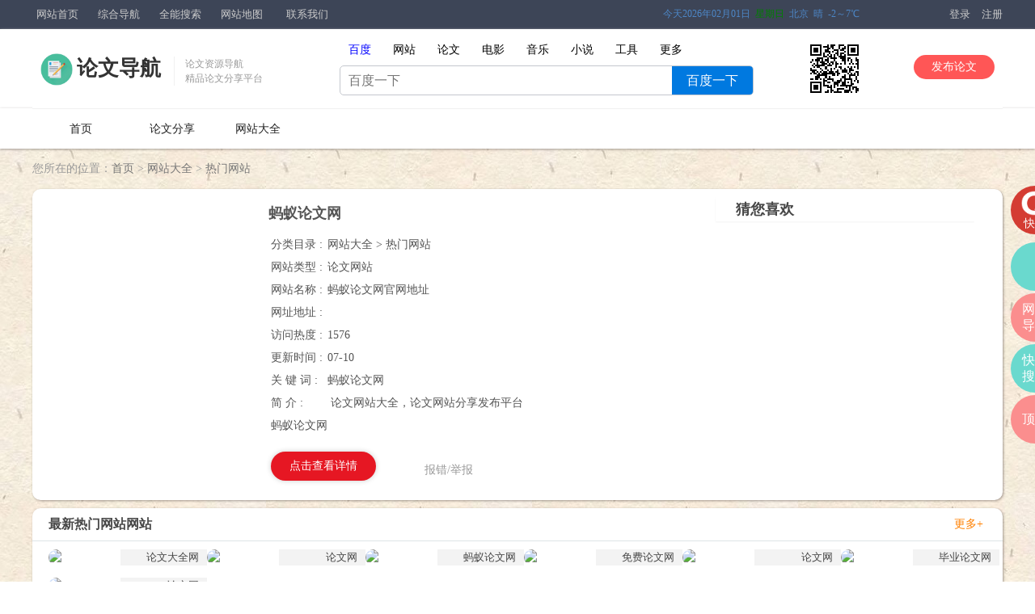

--- FILE ---
content_type: text/html; charset=utf-8
request_url: http://www.solw123.com/wangzhan/remen/5.html
body_size: 3546
content:
<!DOCTYPE html PUBLIC "-//W3C//DTD XHTML 1.0 Transitional//EN" "http://www.w3.org/TR/xhtml1/DTD/xhtml1-transitional.dtd">
<html xmlns="http://www.w3.org/1999/xhtml">
<head>
<meta http-equiv="Content-Type" content="text/html; charset=utf-8" />
<title>蚂蚁论文网 - 精品论文资源推荐</title>
<meta name="keywords" content="蚂蚁论文网,"/>
<meta name="description" content="蚂蚁论文网,论文网站大全,精品论文网站推荐." />
<meta name="viewport" content="width=device-width,initial-scale=1.0,minimum-scale=1.0,maximum-scale=1.0,user-scalable=no,minimal-ui">
<link href="/a/lw_pc.css" rel="stylesheet" type="text/css" media="only screen and (min-width : 640px)">
<link href="/a/lw_m.css" rel="stylesheet" type="text/css" media="only screen and (max-width : 640px)">
<script src="/a/jq.js"  type="text/javascript"></script>
<script src="/a/lw_all.js"  type="text/javascript"></script>

</head>
<body id="lw" class="lw_show ashow">
<div class="head_top">
<div class="con">
<p class="pl">
<a class="a1" href="/">网站首页</a>
<span  onclick="window.open('/gurl/so_lw.html');">综合导航</span>
<span  onclick="window.open('/gurl/so_lw.html');">全能搜索</span>
<span  onclick="window.open('/gurl/so_lw.html');">网站地图</span>
<span><a  href="#footer">联系我们</a></span>
</p>
<div class="tianqi">
<span><iframe width="495" scrolling="no" height="40" frameborder="0" allowtransparency="true" src="https://i.tianqi.com?c=code&id=151&color=%23FFFFFF&icon=1&py=请选择&site=7"></iframe></span>
</div>
<div class="pr">
<a  href="/e/member/login/">登录</a>
<a  href="/e/member/register/ChangeRegister.php">注册</a>
</div>
<!-- .pr end -->
</div>
</div>
<div id="header">
    <div class="con">
     <div id="logo">
       <a class="a1" href="http://www.solw123.com"><img src="/logo.jpg" alt="论文" /><em>论文导航</em><span>论文资源导航<br/>精品论文分享平台</span></a>
       <a class="a2"  href="http://www.solw123.com"><em>搜论文</em></a>
       <p class="p1"><a   href="http://www.solw123.com">&nbsp;</a></p>
       <p class="p2"><a   href="http://www.solw123.com">&nbsp;</a></p>
     </div>

<div id="qzss">
<div class="con">
<div class="qzss_con">
<div class="top">
<ul class="selects">
<li class="current" data-target="search_1"><span>百度</span></li>
<li data-target="search_3"><span>网站</span></li>
<li data-target="search_3"><span>论文</span></li>

<li data-target="search_2"><span>电影</span></li>
<li data-target="search_4"><span>音乐</span></li>
<li data-target="search_2"><span>小说</span></li>
</ul>
<p data-target="search_2"><span  onclick="window.open('http://www.dabao123.com/tool/');">工具</span></p>
<p data-target="search_2"><span  onclick="window.open('http://www.dabao123.com/');">更多</span></p>
</div>

<div class="bot">
<div class="box">
<form class="search" id="search_1" action="https://www.baidu.com/s?wd=" method="get" target="_blank">
<p>
<input type="text" name="wd" class="s" placeholder="百度一下">
<button type="submit" name="" class="btn">百度一下</button>
</p>
</form>
</div>
<div class="box hidden">
<form class="search" action='http://www.dabao123.com/e/sch/index.php' method="GET" name="search_news" id="search_news" target="_blank">
<p>
<input name="keyboard" type="text" id="keyboard" size="30"  class="s"  placeholder="搜网站 " >
<select name="field" id="field"  style="display:none;"><option value="2">标题</option></select>
<input type="submit" name="Submit" id="soso_btn" class="btn" value="搜索">
</p>
</form>
</div>

<div class="box hidden">
<form class="search search_news" action='http://www.solw123.com/e/sch/index.php' method="GET" name="search_news" id="search_news" target="_blank">
<p> <input name="keyboard" type="text" id="keyboard" size="30"  class="s"  placeholder="搜论文 " >
<select name="field" id="field"  style="display:none;"><option value="2">标题</option></select>
<input type="submit" name="Submit" id="soso_btn" class="btn" value="搜索"></p>
</form>
</div>


<div class="box hidden">
<form class="search search_news" action='http://v.sody123.com/e/sch/index.php' method="GET" name="search_news" id="search_news" target="_blank">
<p> <input name="keyboard" type="text" id="keyboard" size="30"  class="s"  placeholder="搜电影 " >
<select name="field" id="field"  style="display:none;"><option value="2">标题</option></select>
<input type="submit" name="Submit" id="soso_btn" class="btn" value="搜索"></p>
</form>
</div>
<div class="box hidden">
<form class="search search_news" action='http://www.soyy123.com/e/sch/index.php' method="GET" name="search_news" id="search_news" target="_blank">
<p> <input name="keyboard" type="text" id="keyboard" size="30"  class="s"  placeholder="搜音乐 " >
<select name="field" id="field"  style="display:none;"><option value="2">标题</option></select>
<input type="submit" name="Submit" id="soso_btn" class="btn" value="搜索"></p>
</form>
</div>
<div class="box hidden">
<form  class="search  search_news" action='http://so.soxs123.com/e/sch/index.php' method="GET" name="search_news" id="search_news" target="_blank">
<p> <input name="keyboard" type="text" id="keyboard" size="30"  class="s"  placeholder="搜小说" >
<select name="field" id="field"  style="display:none;"><option value="2">标题</option></select>
<input type="submit" name="Submit" id="soso_btn" class="btn" value="搜索"></p>
</form>
</div>

</div>
<!-- bot end -->
</div>
<!-- qzss_con end -->
</div>
<!-- .con end -->
</div>

<!-- qzss end -->

<div id="soso">
<form action='/e/sch/index.php' method="GET" name="search_news" id="search_news">
          <input name="keyboard" type="text" id="keyboard" size="30" placeholder="请输入关键词" >
           <select name="field" id="field">
              <option value="2">标题</option>
            </select>
          <input type="submit" name="Submit" id="soso_btn" value="搜索">
        
</form>

</div>

<div id="fabu"><a href="/e/DoInfo/" target="_blank">发布论文</a></div>

<div id="ewm">
     <img src="/solw_ewm.png" alt="" />
</div>
</div>
</div>



<div id="nav">
<div class="con">
<ul>
<li class="sy"><a href="/">首页</a></li>
<li><a href="/lw/">论文分享</a></li>
<li><a href="/wangzhan/">网站大全</a></li>
<p class="cf"></p>
</ul>
</div>
</div>
<div id="soso_m_box">
<div id="soso_m">
<form action='/e/sch/index.php' method="GET" name="search_news" id="search_news">
          <input name="keyboard" type="text" id="keyboard" size="30" placeholder="请输入关键词" >
           <select name="field" id="field">
              <option value="2">标题</option>

            </select>
          <input type="submit" name="Submit" id="soso_btn" value="搜索">      
</form>
</div>
</div>
<div id="navgg">
<div class="block">
<script src="/d/js/mcmsd/thea4.js" type="text/javascript"></script>
</div>
</div>
<!-- navgg end -->
  <div id="fast_nav"> <p>您所在的位置：<a href="/">首页</a>&nbsp;>&nbsp;<a href="/wangzhan/">网站大全</a>&nbsp;>&nbsp;<a href="/wangzhan/remen/">热门网站</a></p></div>

<div id="body">
<div class="con" id="show">
<div id="show_jj">
<div class="txt">
<h1>蚂蚁论文网</h1>
          <ul>
            <li><b>分类目录 :</b>网站大全 > 热门网站</li>
            <li><b>网站类型 :</b>论文网站</li>
            <li><b>网站名称 :</b>蚂蚁论文网官网地址</li>
            <li><b>网址地址 :</b><span>&nbsp;</span></li>
            <li><b>访问热度 :</b>1576</li>
            <li><b>更新时间 :</b>07-10</li>
            <li  class="jj"><b>关 键 词 :</b>蚂蚁论文网</li>
            <li class="jj"><b>简 介 :</b>
论文网站大全，论文网站分享发布平台<br/>
蚂蚁论文网</li>
            <li class="jj3">[ 更多论文网站，请查看本站最新分享网站资源 ]</li>
          </ul>

<div class="div">
<div class="www"><p onclick="window.open('http://www.solw123.com/gurl/go.html#http://www.csmayi.cn/');" title="点击查看详情">点击查看详情</p></div>
<div class="baoc"><a href="/baocuo.html" target="_blank" title="网址错误报告/不良内容举报">报错/举报</a></div>
</div>
</div>
<!-- txt end -->
<div id="show_xg"><h3>猜您喜欢</h3><ul></ul></div>
<!-- show_xg end -->
<div class="showjj_gg1"><script src="/d/js/mcmsd/thea2.js" ></script></div>
</div>
<!-- show_jj end -->


<div id="wzdh">
<div class="con">

<div class="box">
<h3><a class="a1" href="/wangzhan/remen/">最新热门网站网站</a> <a class="a2" href="/wangzhan/remen/">更多+</a></h3>
<ul>


<li data="2080080808">
  <p class="p1"><a href="/wangzhan/remen/7.html"><img src="/e/data/images/notimg.gif" alt="论文大全网" /></a></p>
  <p class="p2"><a class="a2" href="/wangzhan/remen/7.html" target="_blank">论文大全网</a></p>
</li>




<li data="2080080808">
  <p class="p1"><a href="/wangzhan/remen/6.html"><img src="/e/data/images/notimg.gif" alt="论文网" /></a></p>
  <p class="p2"><a class="a2" href="/wangzhan/remen/6.html" target="_blank">论文网</a></p>
</li>




<li data="2080080808">
  <p class="p1"><a href="/wangzhan/remen/5.html"><img src="/e/data/images/notimg.gif" alt="蚂蚁论文网" /></a></p>
  <p class="p2"><a class="a2" href="/wangzhan/remen/5.html" target="_blank">蚂蚁论文网</a></p>
</li>




<li data="2080080808">
  <p class="p1"><a href="/wangzhan/remen/4.html"><img src="/e/data/images/notimg.gif" alt="免费论文网" /></a></p>
  <p class="p2"><a class="a2" href="/wangzhan/remen/4.html" target="_blank">免费论文网</a></p>
</li>




<li data="2080080808">
  <p class="p1"><a href="/wangzhan/remen/3.html"><img src="/e/data/images/notimg.gif" alt="论文网" /></a></p>
  <p class="p2"><a class="a2" href="/wangzhan/remen/3.html" target="_blank">论文网</a></p>
</li>




<li data="2080080808">
  <p class="p1"><a href="/wangzhan/remen/2.html"><img src="/e/data/images/notimg.gif" alt="毕业论文网" /></a></p>
  <p class="p2"><a class="a2" href="/wangzhan/remen/2.html" target="_blank">毕业论文网</a></p>
</li>




<li data="2080080808">
  <p class="p1"><a href="/wangzhan/remen/1.html"><img src="/e/data/images/notimg.gif" alt="论文网" /></a></p>
  <p class="p2"><a class="a2" href="/wangzhan/remen/1.html" target="_blank">论文网</a></p>
</li>




</ul>
<div class="cf"></div>
</div>
<!-- box end -->
</div>
</div>


<div id="show_txt_wangzhan">
<div id="show_txt">
<h3>网站简介</h3>
<div class="txt">
<p>蚂蚁论文网官网地址，
，蚂蚁论文网网站地址由论文导航网网友分享。<br/>
论文导航网，论文123，论文网站推广分享发布平台。<br/>
更多，蚂蚁论文网相关的网站，请查看本站最新分享论文网站。</p>
<p class="p2">论文导航网友情提示，本站所有网站网址由网友分享，网站只提供蚂蚁论文网网站网址分享导航服务。<br/>如果您对蚂蚁论文网网站内容有什么疑问，请直接与网站作者联系。<br/>欢迎朋友多多分享发布更多精品论文网站。</p>
</div>
</div>
</div>


</div>
</div>
<!-- #body end -->
<div id="wzdt">
<ul>
<li onclick="window.open('/gurl/so_lw.html');">
<p class="p1"></p>
<p class="p2">快搜</p>
</li>
</ul>
</div>
<div id="fnav">
<ul>
<li class="li1">
<a href="/">
<p class="p1"></p>
<p class="p2">首页</p>
</a>
</li>
<li class="li2"  onclick="window.open('/gurl/so_lw.html');">
<p class="p1"></p>
<p class="p2">网站导航</p>
</li>
<li class="li3"  onclick="window.open('/gurl/so_lw.html');">
<p class="p1"></p>
<p class="p2">快速搜索</p>
</li>
<li class="li4">
<a  href="#header">
<p class="p1"></p>
<p class="p2">顶部</p>
</a>
</li>
</ul>
</div>

<div id="footer">
<p class="p1"><span></span> <span>业务咨询 QQ：10069601 </span></p>
<p class="p3"><a href="/">论文之家</a> <a href="/">论文导航网</a> 本站只提供网址搜索，网址导航服务，如果侵犯了您的权益，请联系我们纠正或删除。</p>


<p class="p5"><span>Copyright 2017-2021 (www.solw123.com)</span>  <span>京ICP备13027028号</span>
<script type="text/javascript" src="//api.wukongtongji.com/c?_=821734742864961536" async></script>
</p>
</div>

</body>
</html>

--- FILE ---
content_type: text/html; charset=UTF-8
request_url: https://i.tianqi.com/?c=code&id=151&color=%23FFFFFF&icon=1&py=%E8%AF%B7%E9%80%89%E6%8B%A9&site=7
body_size: 1239
content:
<!DOCTYPE html>
<html lang="zh-CN">
<head>
<meta charset="utf-8">
<meta http-equiv="X-UA-Compatible" content="IE=edge">
<meta name="renderer" content="webkit">
<meta name="viewport" content="width=device-width, initial-scale=1">
<!-- 上述3个meta标签*必须*放在最前面，任何其他内容都*必须*跟随其后！ -->
<title>北京天气预报代码调用</title>
<style type="text/css">
    html{height:100%}
	body{margin:0;padding:0;font-size:12px; font-family:"微软雅黑";height:100%}
	.weather{
		font-family: "微软雅黑";
		font-size:20px;
        color: #4d87c7;
        width: max-content;
	}
	a{
		color: #4d87c7;
		text-decoration: none;
    }
    .flex{display:flex;    align-items: center;justify-content: center;}
</style>
</head>
<script>
	var color = bgcolor = bdcolor = site = icon = "";
    document.addEventListener('DOMContentLoaded', function(){
        if (typeof(bgcolor) != 'undefined' && bgcolor != '') {
            var weatherElements = document.querySelectorAll(".weather");
            for (var i = 0; i < weatherElements.length; i++) {
                weatherElements[i].style.backgroundColor = bgcolor;
            }
        }
        if (typeof(bdcolor) != 'undefined' && bdcolor != '') {
            var weatherElements = document.querySelectorAll(".weather");
            for (var j = 0; j < weatherElements.length; j++) {
                weatherElements[j].style.border = '1px solid ' + bdcolor;
            }
        }
        if (typeof(color) != 'undefined' && color != '') {
            var weatherElements = document.querySelectorAll(".weather");
            for (var k = 0; k < weatherElements.length; k++) {
                weatherElements[k].style.color = "#" + color;
            }
        }
        if (typeof(site) != 'undefined' && site != '') {
            if (site<12){site=12;}
            var links = document.querySelectorAll("a");
            for (var l = 0; l < links.length; l++) {
                links[l].style.fontSize = site+'px';
            }
            var divElements = document.querySelectorAll("div");
            for (var m = 0; m < divElements.length; m++) {
                divElements[m].style.fontSize = site+'px';
            }
        }
        if (typeof(textalign) != 'undefined' && textalign == 1) {
            document.body.classList.add('flex');
        }
    });
</script>
<body>
<!-- 天气 S-->
<a href="https://www.tianqi.com/beijing/?tq" target="_blank" title="北京一周天气">
<div class="weather">
    今天2026年02月01日&nbsp;&nbsp;<font color='green'>星期日</font>&nbsp;&nbsp;北京&nbsp;&nbsp;晴&nbsp;&nbsp;-2～7℃</div>
</a>
<!-- 天气 E-->
<div style="display: none;">
</div><div style="display: none;">
    <script type="text/javascript">
        var _hmt = _hmt || [];
        (function() {
            var hm = document.createElement("script");
            hm.src = "https://hm.baidu.com/hm.js?86f43783acc56b0c8abb5bb039edc763";
            var s = document.getElementsByTagName("script")[0];
            s.parentNode.insertBefore(hm, s);
        })();
    </script>
</div>
</body>
</html><script type="text/javascript">num=0;color="#FFFFFF";site="7";icon="tqicon1";temp=0;document.domain = "tianqi.com";document.cookie="PATHURL=c=code&id=151&color=%23FFFFFF&icon=1&py=%E8%AF%B7%E9%80%89%E6%8B%A9&site=7;domain=.tianqi.com";</script>

--- FILE ---
content_type: text/css
request_url: http://www.solw123.com/a/lw_pc.css
body_size: 19581
content:
body,div,p,a,ul,li,form,i,b,em,h1,h2,h3,h4,input{margin:0; padding:0; font-family:"Microsoft YaHei"; }

table,tr,td{ border-collapse:collapse;  padding:0px; margin:0px;}

body{ font-size:14px;  font-family: Arial,Helvetica,sans-serif;  line-height:24px;}

a{color:#133DB6; text-decoration:none; font-family: "Microsoft YaHei"; }

span{font-family: "Microsoft YaHei"; }

a:hover{color:#FF0000; text-decoration:none;}

i,b,em{font-style:normal;}

img{border:none;}

form,ul,li{ margin:0; padding:0; list-style:none}

body{



//   background:#EAE7DE;

//   background:#EAEAEA;





// background:#fff;

// background:#f2f2f2;



//   background:#EAEAEA;



  background:#f4f5f6;



background: url(http://cd.miyucidian.com/img/body_bg11.jpg) repeat;



  // background:url(../images/bdbg6.jpg) #EAE7DE top center no-repeat;



  // background-size:118% auto;

  // background-position: center 10px;



}



.cf{clear:both; width:100%;}



.body{width:100%;  min-width:1200px;height:auto; position:relative;

    // background:url(http://juzi.cidiancn.com/a/img/body_bg1.jpg) repeat;

}

// body.alist{background:#fff;}

// body.ashow{background:#fff;}



// .aindex{background:#f5f5f5;}



.con{width:1200px; margin:0 auto; position:relative;}





#ss_body{}





/*header*/

#wzdt{

  display:none;

}

.head_top{

// display:none;

width:100%; min-width:1200px; height:36px; line-height:36px; font-size:14px;

color:#222;

background:#f5f5f5;

background:#ECECEC;

background:#3d4557;







}

.aindex .head_top{

 background:#fff;

  background:#ECECEC;

background:#3d4557;

}





.head_top .pl{width:500px; float:left;}

.head_top .pl a{padding-left:5px; color:#474747;   color:#ccc;

// background: url(http://so.miyucidian.com/images/index.png) left center no-repeat;

// background-size:20px;



font-size:13px;}

.head_top .pl a:hover {color:#3382F8; color:red; color:#ccc;}



.head_top .pl span{padding-left:20px; pading-right:20px; color:#474747;  color:#ccc;

cursor:pointer;



font-size:13px;}

.head_top .pl span:hover {color:#3382F8; color:red; color:#ccc;}



.head_top .tianqi{width:430px; float:right; text-align:right; overflow:hidden; position:absolute; top:0px; left:680px;}

// .head_top .pr a{padding:0px 6px; color:#474747; font-size:14px;}

.head_top .tianqi span{display:block; text-align:right; padding:0px 6px; padding-top:9px; padding-left:100px; height:36px; line-height:36px;color:#474747; font-size:14px;}





.head_top .pr{width:430px; float:right; text-align:right; overflow:hidden; position:relative; z-index:999;}

// .head_top .pr a{padding:0px 6px; color:#474747; font-size:14px;}

.head_top .pr span{display:block; text-align:right; padding:0px 6px; padding-top:9px; padding-left:100px; height:36px; line-height:36px;color:#474747; font-size:13px;}



.head_top .pr a{  color:#ccc;



padding-left:10px;

font-size:13px;





}





.head_top .jrsc{padding:0px 6px; color:#474747; font-size:13px;    cursor:pointer; float:right;}

.head_top .qqkj{display:none;  padding:0px 6px; color:#474747; font-size:13px; float:right;}

.head_top .wb{display:none; padding:0px 6px; color:#474747; font-size:13px; float:right;}



.gg888{display:none;width:260px; height:200px; padding:15px; border:1px solid #ccc;

  background:#fff;

   -moz-border-radius: 3px;

  -khtml-border-radius: 3px;

  -webkit-border-radius: 3px;

  border-radius: 3px;

box-shadow:0px 0px 6px #ccc;

-webkit-box-shadow:0px 0px 6px #ccc;

-moz-box-shadow:0px 0px 6px #ccc;



  position:absolute; top:22px; right:100px; right:0px; z-index:99999; }

.gg888 p{text-align:left; padding:0px;}



.gg888 .p1{font-size:14px; height:25px;line-height:25px; color:#555; font-family: "Microsoft YaHei"; }

.gg888 .p2{font-size:16px; height:25px;line-height:25px; color:#222; font-weight:600; font-family: "Microsoft YaHei"; }

.gg888 .p3{height:30px;line-height:30px; margin-top:15px;}

.gg888 .p3 a{padding-top:5px;}

#ss_header .gg888{position:absolute; top:60px; right:0px;}



.head_top .pr:hover .gg888{display:block;}



#index_head_top{display:block; background:#fff;}







#header{ width:100%;

  height:78px;

  height:98px;





  // background:#f3f3f3;

  // background:url(../images/head_bg.jpg) top center repeat-x;

// background:#EAE7DE;

z-index:99;

background:#fff;

// box-shadow:0px 0px 6px #ebebeb;

// -webkit-box-shadow:0px 0px 6px #ebebeb;

// -moz-box-shadow:0px 0px 6px #ebebeb;



box-shadow: 0 1px 3px #CCCCCC;

-moz-box-shadow: 0 1px 3px #CCCCCC;

-webkit-box-shadow: 0 1px 3px #CCCCCC;



// border-bottom:1px solid #f3f3f3;

 // background:url(http://juzi.cidiancn.com/a/img/body_bg2.jpg) right top repeat-x;

}



#header .con{  position:relative;}



#header  #logo .p1{display:none;}







#header  #logo{



position:relative;



  width:300px;height:60px;

left:10px;

top:24px;



z-index:9999;

}



#header  #logo img{

 // display:none;



  width:40px;

  width:40px;

  padding-top:2px;

   height:auto;}

#header  #logo a{display:block; width:300px; height:65px; line-height:65px; color:#FF8000; color:#fff;   }







#header  #logo .a1 em{

  display: block;

  // display:none;

  // font-family:"楷体";

padding-left:5px;

font-weight:500; height:40px; line-height:40px; font-size:30px;

 font-size:26px;

 // font-size:14px;

 color:#fff;

 color:#FF8000;

 color:#333;

 // color: #EE7700;





 font-weight:600;

 // color:#3382F8;



text-align:left;

position:absolute; top:5px; left:40px;

// text-shadow:3px 3px 5px #FF8000;



}



#header  #logo .a1 span{ display:block; width:100px; height:36px;  line-height:18px; color:#555; color:#999; font-size:12px;  position:absolute; top:10px; left:165px;

padding-left:13px;

border-left: 1px solid #f0f0f0;



}

#header  #logo .a2{display:none;}



#index_header  #logo {display:none;}

#header #nav{width:800px; height:30px; position:absolute; top:20px; left:200px;}

#header #nav ul li{width:80px; float:left; text-align:center;}

#header #nav ul li a{font-size:15px; color:#222;}



#header #fabu{



  width: 100px;

    height: 30px;

    line-height: 30px;

    font-size: 14px;

    position: absolute;

    top: 32px;

    // top: 22px;

    right: 10px;

    background: #ff5656;

    color: #fff;

    -moz-border-radius: 15px;

    -khtml-border-radius: 15px;

    -webkit-border-radius: 15px;

    border-radius: 15px;

}

#header #fabu a{



      display: block;

    text-align: center;

    color: #fff;

}

#header #jrsc{display:none; width: 108px; height:40px;line-height:40px; text-align:center; color:#fff;

 font-size:18px;

  position:absolute; top:21px; top:35px;  left:838px; left:910px;

 -moz-border-radius: 3px;

  -khtml-border-radius: 3px;

  -webkit-border-radius: 3px;

  border-radius: 3px;

   // background:#FF8000;

 background:#D64937;

   cursor:pointer;

text-shadow: 1px 1px 1px #222;



box-shadow:0px 0px 6px #ccc;

-webkit-box-shadow:0px 0px 6px #ccc;

-moz-box-shadow:0px 0px 6px #ccc;









 }







#wztj{display:none; width:300px; height:30px; position:absolute; top:20px; left:750px;}



#qzss{width:100%;  margin-top:10px; margin-bottom:10px;



position:absolute; top:5px;



}

#qzss .con{width:1200px; height:95px;

  // padding-top:20px;

 background:#fff;



 position:relative;

 margin:0 auto;}



.qzss_con{width:610px; height:90px; margin-left:380px;position:relative;}

.qzss_con .primary-menus{}

.qzss_con .top{width:100%; height:30px; position:relative;z-index:999; }

.qzss_con .top li{width:50px; height:22px;  line-height:22px; margin-right:5px;



 -moz-border-radius: 3px;

  -khtml-border-radius: 3px;

  -webkit-border-radius: 3px;

  border-radius: 3px;



 cursor:pointer;text-align:center; float:left;}

.qzss_con .top p{width:50px; height:22px;  line-height:22px; margin-right:5px;



 -moz-border-radius: 3px;

  -khtml-border-radius: 3px;

  -webkit-border-radius: 3px;

  border-radius: 3px;



 cursor:pointer;text-align:center; float:left;}



.qzss_con .top li.zn{width:80px;}

.qzss_con .top li.current{

  // background:#6cb5ff;

   color:#fff;

     color:blue;

 }

.qzss_con .top li:hover{



  // background:#6cb5ff;

  color:#fff;

  color:#6cb5ff;

  color:blue;

}

.qzss_con .top p:hover{



  // background:#6cb5ff;

  color:#fff;

  color:#6cb5ff;

  color:blue;

}

.qzss_con .bot{width:510px; height:80px; position:relative; }

.qzss_con .bot .box{}

.qzss_con .bot .bdss{display:block;}





.qzss_con .bot .search{ width:510px; height:40px;   position:absolute; top:0px; left:0px;}





.qzss_con .bot .search p{

width:510px; height:35px;



    border: 1px solid #0079e0;

    border: 1px solid #c4c7ce;



 -moz-border-radius: 5px;

  -khtml-border-radius: 5px;

  -webkit-border-radius: 5px;

  border-radius: 5px;



overflow:hidden;

position:relative;

}







.qzss_con .bot .search .slogo{display:none; width:100px; height:auto; position:absolute; top:0px; left:-120px;}

.qzss_con .bot .search .slogo img{width:100%; height:auto;}

.qzss_con .bot .hidden {display:none;}

.qzss_con .bot .search .s{



  width: 500px;

    height: 35px;

    line-height: 35px;

    // padding: 9px 33px 9px 15px;

    // border: 2px solid #0079e0;

    float: left;

    font-size: 16px;

    background: #fff;

padding-left:10px;

border:0px none;

background:none;



}



.qzss_con .bot .search .btn{

padding: 0;

    border: 0;

    cursor: pointer;

    font-family: 'microsoft yahei';

    box-sizing: .botent-box;

    outline: 0;



      width: 100px;

    height: 35px;

    line-height: 35px;

    color: #3e3d3d;

    text-align: center;

    background: url(../images/mcIcon.png) no-repeat -140px -80px;

    font-size: 14px;

    float: right;

    background: #0079e0;

    font-size: 16px;

    font-family: MicrosoftYaHei-Bold,MicrosoftYaHei;



    color: rgba(255,255,255,1);



position:absolute; top:0px; right:0px;



}





#field{display:none;}



#nav {width:100%;

  // width:1200px; margin:0 auto;

  height:45px; line-height:45px;

 height:50px; line-height:50px;

 min-width:1200px;

  background:#55B82E;

  // background:#19A97B;

  background:#4385BF;

  // background:url(../images/nav_bg.jpg);

  // background:#399c07;

  // background:#258F37;

  background:#fff;



    box-shadow:  0px 1px 3px rgba(34,25,25,0.4);

    -moz-box-shadow:  0px 1px 3px rgba(34,25,25,0.4);

    -webkit-box-shadow: 0px 1px 3px rgba(34,25,25,0.4);





}

#nav .con{ height:50px; margin:0 auto; border-top: 1px solid #f0f0f0;}

#nav .con ul li{ width:80px; width:auto; height:50px; float:left;}



#nav .con ul li a{display:block; width:100%;  width:auto;  padding:0px 25px;

 height:45px; line-height:45px;

 height:50px; line-height:50px;

 // border-right:1px solid #12976D;

  // background:url(../images/nav_li_bg.jpg) right center no-repeat;



  text-align:center;

  font-size:18px;

  font-size:14px;

  color:#fff;

  color:#222;

// text-shadow: 1px 1px 1px #222;

}

#nav .con ul li:hover a{

//   background:#12976D;

// background:#FF8000;



// text-shadow: 1px 1px 1px #222;



}

#nav .con ul li.now a{

  // padding:0px 35px;

// background:#12976D;

// background:#FF8000;



// background:#008000;

// background:#228B22;









}

#nav .con ul li.sy{width:120px;}

#nav .con ul li.sy a{

// background:#12976D;



}

#nav .con ul li.i2{ display:none; width:80px; }

#nav .con ul li.i2 a{ color:#FF8000; font-size:14px; padding:0px;  color:yellow;

  // font-family:"楷体";

}



























#ss_header{ width:100%;

  background:#fff;

  // background:#f3f3f3;

  // background:url(../images/head_bg.jpg) top center repeat-x;

// background:#EAE7DE;

 position:relative;z-index:99;

// text-shadow:3px 3px 5px #FF8000;



 // background:url(http://juzi.cidiancn.com/a/img/body_bg2.jpg) right top repeat-x;

border-bottom:1px solid #ebebeb;



box-shadow:0px 0px 6px #ebebeb;

-webkit-box-shadow:0px 0px 6px #ebebeb;

-moz-box-shadow:0px 0px 6px #ebebeb;

}





#ss_header .con{width:1200px; height:60px;  margin-left:160px;}



#ss_header  #logo{width:160px;

  // border:1px solid #ccc;

   position:absolute; top:0px; left:-170px;}

#ss_header  #logo a{display:block;  height:50px; line-height:50px; color:#FF8000; color:#fff;   }

// #header  #logo a em{width:150px; height:30px; line-height:30px;  font-size:22px; font-weight:500; font-family:"Microsoft YaHei"; color:#222; color:#fff; font-family:"楷体";

// position:absolute; left:170px; top:28px;

// }

#ss_header  #logo .p1{display:none;}

#ss_header  #logo img{display:none; width:150px; height:60px;}

#ss_header  #logo span{display:none; font-family:"黑体"; padding-left:10px; font-weight:600; font-size:38px; color:#fff; text-shadow:3px 3px 5px #FF8000;}



#ss_header  #logo a em{display:block; font-family:"楷体"; padding-left:10px; font-weight:600; font-size:24px;

 color:#fff;

 color:#474747;

 // color:#FF8000;

 color:#3382F8;



text-align:right;



// text-shadow:3px 3px 5px #FF8000;



}



#ss_header #jrsc{display:none; width: 108px; height:40px;line-height:40px; text-align:center; color:#fff;

 font-size:18px;

  position:absolute; top:21px; top:35px;  left:838px; left:910px;

 -moz-border-radius: 3px;

  -khtml-border-radius: 3px;

  -webkit-border-radius: 3px;

  border-radius: 3px;

   // background:#FF8000;

 background:#D64937;

   cursor:pointer;

text-shadow: 1px 1px 1px #222;



// box-shadow:0px 0px 6px #ccc;

// -webkit-box-shadow:0px 0px 6px #ccc;

// -moz-box-shadow:0px 0px 6px #ccc;



 }







#ss_head_r{width:300px;height:60px; line-height:60px; position:absolute; top:0px; right:0px;}



#ss_head_r p{height:60px; line-height:60px;  text-align:right;}



#ss_head_r p span{display:inline-block;height:60px; width:70px; text-align:center;}

#ss_head_r p a{display:inline-block;height:60px; width:70px; text-align:center;}

#ss_head_r p span:hover{background:#f5f5f5;}

#ss_head_r p a:hover{background:#f5f5f5;}





#ssts{width:700px;height:70px; line-height:35px; font-size:16px; color:#FF8000; color:red; color:#000;

}

#ssts span{display:block; font-size:18px; font-weight:500; color:red;}





#bdss2{width:410px; height:35px;

   border:2px solid #258F37;



position:absolute; top:20px; left:380px;  background:none; z-index:9999;

cursor:pointer;

-moz-border-radius: 3px;

-khtml-border-radius: 3px;

-webkit-border-radius: 3px;

border-radius: 3px;

}

#bd_box{width:280px; height:37px;



}

#bd_box input{width:340px; height:35px; padding-left:10px; background:none; border:0px none; }

#bd_sub{width:110px; height:37px;  line-height:37px;  background:#D64937; background:#258F37;

position:absolute; top:0px;right:0px;cursor:pointer;



}

#bd_sub input{display:block; width:110px;height:37px;  line-height:37px;  text-align:center; font-size:17px; color:#222; color:#fff; background:none; border:0px none;cursor:pointer;





}









#soso_m_box{display:none;}





#soso {

display:none;

  width:460px; height:37px; line-height:37px;

 position:absolute;

 top:18px;

 left:350px;

 // left:360px;

background:#fff;

//   -moz-border-radius: 5px;

//   -khtml-border-radius: 5px;

//   -webkit-border-radius: 5px;

//   border-radius: 5px;

// overflow:hidden;



}



#soso.dysoso{display:none;}











#soso  #keyboard{display:block; width:340px; height:33px; line-height:33px;

    border:1px solid #FF8000;

    border:2px solid#3382F8;





    border:1px solid #999;

padding-left:10px;

  position:absolute; top:0px; left:0px;

  // -moz-border-radius: 5px;

  // -khtml-border-radius: 5px;

  // -webkit-border-radius: 5px;

  // border-radius: 5px;



}



#soso #soso_btn{width:120px; height:35px; line-height:35px; text-align:center;

  background:#3382F8;

  background:#258F37;



   font-size:16px; color:#fff;

position:absolute; top:0px; right:0px; cursor:pointer;  border:0px none;}







#bdss{width:400px;height:50px; position:absolute; top:34px; left:368px; z-index:99999;}





 #soso2 {  width:435px; width:285px; width:108px; height:40px; line-height:40px; overflow:hidden;



  position:absolute; top:20px; top:34px;   left:740px;

  -moz-border-radius: 3px;

  -khtml-border-radius: 3px;

  -webkit-border-radius: 3px;

  border-radius: 3px;







}



 #soso2 #keyboard{width:430px; width:280px; width:108px; height:38px; line-height:38px; padding-left:10px;

  font-size:16px;

  position:absolute; top:0px; left:0px;

 border:0px none;

 border:2px solid #FF8000;

 border:2px solid #258F37;





}



 #soso2  #soso_btn{width:108px; height:40px; line-height:40px; text-align:center;

 background:#3382F8;

 background:#FF8000;

 background:#258F37;

 background:#D64937;









font-size:18px; color:#fff;

text-shadow: 1px 1px 1px #222;



position:absolute; top:0px; right:0px; cursor:pointer; border:0px none;}







 #soso_txt{width:100%; width:1200px; margin:0 auto;

  // background:#fff;

  height:60px;line-height:60px; margin-top:5px;}

 #soso_txt p{font-size:14px; text-align:left; font-size:20px;  padding-left:15px; background:#fff; }

 #soso_txt p span{color:red; font-size:20px; padding:0 3px;}

 #soso_txt p strong{color:#FF8000; color:red; font-size:20px;  padding:0 3px;}









#ss_soso {width:520px; height:37px; line-height:37px;

 position:absolute; top:12px; left:0px;

background:#fff;

  -moz-border-radius: 5px;

  -khtml-border-radius: 5px;

  -webkit-border-radius: 5px;

  border-radius: 5px;

overflow:hidden;



}







#ss_soso  #ss_keyboard{display:block; width:400px; height:33px; line-height:33px;

    border:1px solid #FF8000;

    border:2px solid#3382F8;

padding-left:10px;

  position:absolute; top:0px; left:0px;

  -moz-border-radius: 5px;

  -khtml-border-radius: 5px;

  -webkit-border-radius: 5px;

  border-radius: 5px;



}



#ss_soso #ss_soso_btn{width:120px; height:37px; line-height:37px; text-align:center; background:#3382F8; font-size:16px; color:#fff;

position:absolute; top:0px; right:0px; cursor:pointer;  border:0px none;}















#ss_ssts1{width:100%; width:1200px;

  margin-left:160px;



  height:30px;line-height:30px; margin-top:5px;}

#ss_ssts1 p{font-size:14px; text-align:left; font-size:14px; color:#999;   }



#ss_ssts1 p strong{

  // color:red;

  font-size:14px;  padding:0 3px;}







#ss_ssts2{width:700px;height:30px; line-height:33px; font-size:14px;  color:#999;

}

#ss_ssts2 span{ font-size:14px; font-weight:500;

 color:red;

  color:#ED7133;

color:#474747;

}













#index_soso{

  // display:none;

  width:100%;

  min-width:1200px;

margin-top:10px;}

#index_soso .con{  height:320px; height:380px;  position:relative; background:#fff;



  -moz-border-radius: 5px;

  -khtml-border-radius: 5px;

  -webkit-border-radius: 5px;

  border-radius: 5px;



}



#index_soso #soso{top:150px; left:330px;}



#index_soso .logo {display:block; width:200px; height:80px; line-height:80px;



  text-align:center;

 position:absolute; top:50px; left:50%; margin-left:-100px;

}



#index_soso .logo img{ display:block;  width:150px; height:auto; margin:0 auto;}



#index_soso .logo a {

  display:block;



  color:#474747;

   color:#555;



   color:#EE7700;



   color:#008000;

   letter-spacing:3px;

  // color:#3382F8;

  font-size:26px; font-weight:600;

  // font-family:"楷体"

}



#index_soso .logo a span{   letter-spacing:3px; font-size:26px;  color:#008000; color:#EE7700; }

#index_soso .logo a em{

  display:block;

display:none;

 color:#474747;

color:#555;

 // color:#3382F8;

 font-size:26px; font-weight:600;

  // font-family:"楷体"

}

// #header .con{width:1200px; height:80px; margin:0 auto;   background:#fff;}





#index_soso .logo2 {

  display:block;

// display:none;

   width:200px; height:80px; line-height:80px;



  text-align:center;

 position:absolute; top:130px; left:180px;

}



#index_soso .logo2 img{ display:block;  width:110px; height:auto; margin:0 auto;}











#indexgg1{

margin-top:10px;

height:auto; }



#indexgg1 .con{width:1200px; height:200px; height:auto;  border:1px solid #DEE3EB;  box-shadow:0 1px 2px 0 rgba(0,0,0,.05);  padding-top:10px; margin: 0 auto; overflow:hidden;  background: #fff; padding-bottom:10px;



border: 1px solid #DEE3EB;

border-radius: 5px;



 }



#indexgg1 .con .box1 ul{width:1180px; padding-left:25px; }

#indexgg1 .con .box2 ul{width:1180px; padding-left:30px; }



#indexgg1 .box1 ul li{width:146px; height:32px; line-height:32px;float: left; }

#indexgg1 .box1 ul li a{display: block;  height:30px; line-height:30px; color:#474747; position:relative;}

#indexgg1 .box1 ul li a span{display: block;



}



#indexgg1 .box1 ul li a .s1{display: block; width:16px; height:16px;



// border:1px solid #ccc;



// border-radius:10px;



overflow:hidden;

 position:absolute; top:7px; left:0px;

}





#indexgg1 .box1 ul li a .s1 img{  width:16px; height:16px;}



#indexgg1 .box1 ul li a .s2{ display: block;  height:30px; line-height:30px;  position:absolute; top:0px; left:21px; }









#indexgg1 .box2{padding-bottom:3px; margin-top:0px;}

#indexgg1 .box2 ul li{width:146px; height:30px; line-height:30px;float: left; }

#indexgg1 .box2 ul li a{display: block;  height:30px; line-height:30px; color:#474747; position:relative;}



#indexgg1  ul li.wztj a{color:#999;}





#indexgg1  ul li:hover a{color:green; color:red;}





#indexgg2{

margin-top:10px;

height:auto; }



#indexgg2 .con{width:1200px; height:200px; height:auto;  border:1px solid #DEE3EB;  box-shadow:0 1px 2px 0 rgba(0,0,0,.05);  padding-top:10px; margin: 0 auto; overflow:hidden;  background: #fff;  }



#indexgg2 .con ul{width:1180px; padding-left:30px; }



#indexgg2  ul li{width:146px; height:30px;

  /* background:#ccc;  */

  float: left; }

#indexgg2  ul li a{color:#474747;}

#indexgg2  ul li:hover a{color:red;}









.body{ width:100%;  min-width:1200px; height:auto; min-height:800px; position:relative;

  margin-bottom:80px;

  // background:url(../images/bdbg6.jpg)  bottom center no-repeat;

  // background-size:103% auto;

}

.body .con{margin-top:10px;

 // background:#fff;

}



.body .left{width:880px; width:850px; height:auto;}





.body .right{ width:380px; width:336px;  height:auto; background:#fff; min-height:550px;



 position:absolute; top:0px; right:0px;



    -moz-border-radius: 10px;

    -khtml-border-radius: 10px;

    -webkit-border-radius: 10px;

    border-radius: 10px;

     overflow:hidden;

    box-shadow:  0px 1px 3px rgba(34,25,25,0.4);

    -moz-box-shadow:  0px 1px 3px rgba(34,25,25,0.4);

    -webkit-box-shadow: 0px 1px 3px rgba(34,25,25,0.4);

}







.body .left .show{height:auto; background: #fff;padding:10px 0px; position: relative;



  // border:6px solid #fff;



  // border:3px solid #fff;



  border-top:0px none;



  border-bottom:1px solid #f5f5f5;

border-radius:10px;

overflow:hidden;

  // box-shadow: 0 1px 3px rgba(34,25,25,0.4);

  // -moz-box-shadow: 0 1px 3px rgba(34,25,25,0.4);

  // -webkit-box-shadow: 0 1px 3px rgba(34,25,25,0.4);





}



.body .left .show .box{padding:0px 30px;}





.body .left .show .h1 h1{  height:50px; height:auto; line-height:50px; margin:0 auto;text-align: center;  overflow: hidden; padding:20px 0px; line-height: 50px; font-size:20px; color:#474747;border:0px none;}





.body .left .show .h1 ul{width:80%; min-width:650px; text-align:center; max-width:790px; height:30px;

  border-bottom:1px dashed #ccc;



   margin:0 auto; font-size:12px; color:#474747; padding-bottom:5px;}

.body .left .show .h1 ul li{display: inline-block;}



// .body .left .show ul em{display:inline-block; font-size:10px;  color:#909090; padding-left:5px; padding-right:10px;}



// .body .left .show ul em a{ color:#909090;}



// .body .left .show ul b{display:inline-block; font-size:10px; color:#909090; font-weight:500;}



// .body .left .show ul p{display:inline-block; font-size:13px; color:#909090;  padding-right:10px;}

// .body .left .show ul span{display:inline-block; font-size:13px; color:#909090;  padding-right:10px;}

// .body .left .show ul span a{color:#999;}

// .body .left .show ul i{font-size:12px; color:red; color:#909090;padding-left:10px;}







.body .left .show  .txt{  margin:0 auto; font-size:16px; line-height: 30px; color:#222;  margin-top:10px;



font-size:16px; color:#222; background: #f5f5f5;







 background: url(img/txtbg.jpg) repeat;



}



.body .left .show  .txt i{color:#707070; }



.body .left .show  .txt p{margin-bottom:20px; text-indent:2em; font-size:16px; line-height:30px; color:#474747; font-family:"寰蒋闆呴粦";}





.body .left .show .next{ background:#fff;

    -moz-border-radius: 5px;

    -khtml-border-radius: 5px;

    -webkit-border-radius: 5px;

    border-radius: 5px;

overflow:hidden;



}

.body .left .show .next ul{ border-top:1px dashed #ccc;  background:#fff;  padding:20px 0px; }

.body .left .show .next li{   font-size:14px; text-align:left; padding:0px;}

.body .left .show .next li a{ font-size:14px;    color:#474747;}





#body{ width:100%;  min-width:1200px; height:auto; min-height:800px; position:relative;

  margin-bottom:80px;

  // background:url(../images/bdbg6.jpg)  bottom center no-repeat;

  // background-size:103% auto;

}

#body .con{margin-top:10px;

 // background:#fff;

}

#body .left{width:880px; width:850px; height:auto;}



#body #index_left{width:100%;







    -moz-border-radius: 5px;

    -khtml-border-radius: 5px;

    -webkit-border-radius: 5px;

    border-radius: 5px;

overflow:hidden;











}

#body .right{ width:380px; width:336px;  height:auto; background:#fff; min-height:550px;



 position:absolute; top:0px; right:0px;



    -moz-border-radius: 10px;

    -khtml-border-radius: 10px;

    -webkit-border-radius: 10px;

    border-radius: 10px;

     overflow:hidden;

    box-shadow:  0px 1px 3px rgba(34,25,25,0.4);

    -moz-box-shadow:  0px 1px 3px rgba(34,25,25,0.4);

    -webkit-box-shadow: 0px 1px 3px rgba(34,25,25,0.4);

}



#body_bot{margin-bottom:50px;}

#body_bot #show .right{ width:380px; width:336px;  height:auto; background:#fff; min-height:550px;



 position:absolute; top:0px; right:0px;



    -moz-border-radius: 10px;

    -khtml-border-radius: 10px;

    -webkit-border-radius: 10px;

    border-radius: 10px;

     overflow:hidden;

    box-shadow:  0px 1px 3px rgba(34,25,25,0.4);

    -moz-box-shadow:  0px 1px 3px rgba(34,25,25,0.4);

    -webkit-box-shadow: 0px 1px 3px rgba(34,25,25,0.4);



}



 #ss .ss_right{width:380px; width:336px; height:auto; background:#fff; min-height:800px;



 position:absolute; top:0px; right:0px;



// box-shadow:0px 0px 6px #ccc;

// -webkit-box-shadow:0px 0px 6px #ccc;

// -moz-box-shadow:0px 0px 6px #ccc;

}



.aindex #body {margin-top:10px;}







#navgg{ display:none;  width:1200px; height:auto;  margin-bottom:10px;

 margin:0 auto;

 box-shadow:0px 4px 4px #d0d0d0;

// border:1px solid #e8e8e8;

  // box-shadow: 0 1px 3px rgba(34,25,25,0.4);

  // -moz-box-shadow: 0 1px 3px rgba(34,25,25,0.4);

  // -webkit-box-shadow: 0 1px 3px rgba(34,25,25,0.4);

}



#navgg .m{display:none;}





#navgg .block{box-shadow: 0 0 8px #ccc;}





#mzdh{width:100%; height:auto; margin-top:10px; background:#fff; padding-bottom:5px;}

#mzdh .block{height:auto; padding-bottom:5px; background:#fff;}

#mzdh h3{display:none; height:25px; background:#f5f5f5; }

#mzdh h3 p{padding-left:10px; line-height:25px; font-size:14px; border-left:3px solid red;}

#mzdh ul {width:1185px; padding-left:15px; padding-top:5px; clear:both; }

#mzdh ul li{ display:inline-block; width:118px;  height:23px; line-height:23px; padding:0px;}

#mzdh ul li a{display:inline-block; text-align:left;color:#222; font-size:12px;

text-shadow: 1px 1px 1px #f3f3f3;



}

#mzdh ul li a:hover {color:red;}



// #navgg ul li.all{display:block;}



// #dy  .dy{display:block;}

// #rj  .rj{display:block;}

// #xs  .xs{display:block;}



// #sc  .sc{display:block;}

// #ym  .ym{display:block;}

// #yx  .yx{display:block;}

// #yy  .yy{display:block;}

// #zi  .zi{display:block;}

// #mb  .mb{display:block;}

// #jl  .jl{display:block;}

// #kj  .kj{display:block;}

// #bz  .bz{display:block;}

// #lw  .lw{display:block;}

// #zw  .zw{display:block;}

// #bs  .bs{display:block;}

// #psd  .psd{display:block;}

// #ppt  .ppt{display:block;}

// #app  .app{display:block;}

// #dzs  .dzs{display:block;}

// #xcx  .xcx{display:block;}

// #spjc  .spjc{display:block;}

// #ys  .ys{display:block;}

// #yxsc  .sc{display:block;}

// #spsc  .spsc{display:block;}

// #sp  .sp{display:block;}

// #wk  .wk{display:block;}



















#navgg_txt{ display:none; padding-bottom:5px;}

#navgg_txt li {width:205px; height:30px; float:left;}

#navgg_txt a{color:red;}



#navgg_simg { width:1200px; height:auto; margin-top:10px; background:#fff; }

#navgg_simg ul li{width:238px; height:50px; border:1px solid #fff; background:#ccc; float:left;}



#navgg_bimg{display:none;}





// #navgg .box{width:1200px;height:auto; background:#F0F3EF;  background:#fff; }

// #navgg .txt1 {display:block;  padding-top:5px; padding-bottom:5px;}

// #navgg .txt1 ul li{width:200px; height:25px; line-height:25px; overflow:hidden; font-size:13px; float:left; text-align:center;}

// #navgg .txt1 ul li a{padding:0 5px;}

// #navgg .img1 ul li{width:200px; height:55px; float:left; text-align:center;}

// #navgg .img1 ul li a img{width:200px; height:55px; border:1px solid #ccc;}



// #navgg .img2{display:none;}

// #navgg .img2 ul li{width:400px; height:50px; float:left; text-align:center;}

// #navgg .img2 ul li a img{width:400px; height:50px; border:1px solid #ccc;}

// #foot_nav{width:100%; min-width:1200px; height:auto; height:100px;

//  background:#ccc;

// background:#fff;

//   }











.list h3{width:100%; height:40px;line-height:40px;  background:#fff;}

.list h3 span{ display:block;



padding-left:25px; background:url(/all/img/h3_bg2.jpg) left center no-repeat;



background-size:18px; margin-left:10px;

color:#474747;





 margin-left:10px;



}

#mingzhan  {display: none;}

#mingzhan{



 margin-top:10px;}



#mingzhan  .box { margin-bottom:20px; background:#FFFFFF; }

#mingzhan   .box ul { padding-bottom:1px; clear:both; overflow:hidden; _zoom:1;  }

#mingzhan   .box ul li { position:relative; float:left; width:19.87%; width:149px; height:100px; margin:0 -1px -1px 0; border-width:1px 1px 1px; border-style:solid; border-color:#D8D8D8 #D8D8D8 #C5C5C5; text-align:center; cursor:pointer;  }

#mingzhan   .box ul li p { height:100%; }

#mingzhan   .box ul li p p span { display:block; text-align:center;color:#333;font-weight:500;font-size:14px; position:absolute; left:0px; top:80px;}

#mingzhan   .box ul li p img {display:block; width:100px; height:50px; margin:0 auto; padding:10px; }

#mingzhan   .box ul li p:hover { color:#F00; text-decoration:none; }

#mingzhan   .box ul li p span {  }







#wzdh{width:100%; height:auto; margin-top:10px;}





#wzdh {width:100%; height:auto;}



#wzdh .con{





}





#wzdh .box{

  background:#f5f5f5;

background:#fff;

 margin-bottom:10px;

    -moz-border-radius: 10px;

    -khtml-border-radius: 10px;

    -webkit-border-radius: 10px;

    border-radius: 10px;

     overflow:hidden;

    box-shadow:  1px 1px 3px rgba(34,25,25,0.4);

    -moz-box-shadow:  1px 1px 3px rgba(34,25,25,0.4);

    -webkit-box-shadow: 1px 1px 3px rgba(34,25,25,0.4);



}





#wzdh h3{height:40px; line-height:40px;

width: 1200px;

border-bottom: 1px solid #DEE5E7;

    // box-shadow: 0 1px 2px 0 rgba(0,0,0,.05);

    position: relative;

}



#wzdh h3 .a1{

    display: block;

    padding-left: 27px;

    padding-left: 10px;

    // background: url(http://www.dabao123.com/all/img/h3_bg2.jpg) left center no-repeat;

    background-size: 20px;

    margin-left: 10px;

    color: #474747;

    font-size:14px;

    font-size:16px;





}



#wzdh h3 .a2{

  display: block;

 width:60px;

 height:40px; line-height:40px;

 position:absolute; top:0px; right:0px;

 font-weight:500;

    color: #474747;



    color:#FF8000;

    font-size:12px;

    font-size:14px;





}





#wzdh ul{height:100px; height:auto; padding-top:10px; padding-bottom:5px; padding-left:20px;  }



#wzdh  ul li{width:117px; width:146px; width:196px; height:35px; line-height:35px; float:left; cursor:pointer;position:relative;}









#wzdh  ul li .p1{

width:20px; height:30px; line-height:30px;

  position:absolute; top:0px; left:0px;









  }



#wzdh  ul li .p1 a{display:block;



width:20px; height:20px;



border-radius:10px;

overflow:hidden;





 }

#wzdh  ul li .p1 a img{width:100%; height:100%;}



#wzdh  ul li .p2{







 }





#wzdh  ul li .p2 {

 display:block;

   padding-left:30px;



  height:20px; line-height:20px;



   overflow:hidden;

   font-size:13px;

   font-size:14px;

   // font-weight:600;



 }

#wzdh  ul li .p2 span{   overflow:hidden;  color:#222; color:#444;  }

#wzdh  ul li .p2 a{display:none; width:60px; padding-right:10px;  height:20px; line-height:20px;



  position:absolute;top:0px; right:0px; background:#f3f3f3;color:green;text-align:right;  overflow:hidden;



z-index:999;

}



#wzdh  ul li .p2 a.a2{ display:block;



color:#474747;

   width:92px; padding-left:5px;



  height:20px; line-height:20px;



   overflow:hidden; font-size:13px;}



#wzdh  ul li:hover b{width:10px; height:8px; border:0px none; border-top:2px solid green; border-bottom:2px solid green; background:#fff; margin-left:3px; position:relative; top:0px;}



#wzdh  ul li:hover b{border-top:5px solid green;}

#wzdh  ul li:hover span{ display:block; }







#index_zxwz{display: none;width:100%; height:auto; margin-top:10px;}



#index_zxwz .box{

background:#f5f5f5;

background:#fff;

margin-bottom:10px;

overflow:hidden;

}





#index_zxwz h3{height:30px; line-height:30px;

width: 1200px;

box-shadow: 0 1px 2px 0 rgba(0,0,0,.05);

position: relative;

}



#index_zxwz h3 p{

    display: block;

    padding-left: 27px;

    background: url(http://www.dabao123.com/all/img/h3_bg2.jpg) left center no-repeat;

    background-size: 20px;

    margin-left: 10px;

    color: #474747;

    font-size:14px;





}







#index_zxwz ul{height:100px; height:auto; padding-top:10px; padding-bottom:5px; padding-left:20px;  }



#index_zxwz  ul li{width:117px; width:146px; height:32px; line-height:32px; float:left; cursor:pointer;position:relative;}







#index_zxwz  ul li .p2 {



width:92px; padding-left:20px;



height:20px; line-height:20px;



overflow:hidden; font-size:13px;



 }



#index_zxwz  ul li .p2 span{ display:block;  height:20px; line-height:20px; }





#index_news {  width:100%; height:auto;    margin-top:10px;  margin-bottom:100px;}



#index_news .con{  position:relative;}



#index_news .con .right{width:330px; height:2250px; padding:5px 0px; background:#fff;  position:absolute;top:0px; right:0px;

    -moz-border-radius: 10px;

    -khtml-border-radius: 10px;

    -webkit-border-radius: 10px;

    border-radius: 10px;

     overflow:hidden;

    box-shadow:  1px 1px 3px rgba(34,25,25,0.4);

    -moz-box-shadow:  1px 1px 3px rgba(34,25,25,0.4);

    -webkit-box-shadow: 1px 1px 3px rgba(34,25,25,0.4);



}

#index_news .con .left{width:860px;  height:2250px;  padding:5px 0px; background:#fff;   border:1px solid #DEE3EB;}





#index_news .left .nav{ padding:0px 5px; height:40px; line-height:40px; }

#index_news .left .nav .nav_box{width:100%; overflow:hidden;}

#index_news .left .nav .nav_box ul{width:1000px; padding-left:20px;}



#index_news .left .nav ul li{width:70px; float:left;}

#index_news .left .nav ul li a{display:block; width:60px;  color:#222; font-size:18px; text-align:center;  cursor:pointer;}

#index_news .left .nav ul li.now  a{color:#0AA770; border-bottom:2px solid #0AA770;}

#index_news .left .nav ul li:hover a {color:#0AA770; border-bottom:2px solid #0AA770;}



#index_news .con .left .nav .more{ width:80px; color:#0AA770;  text-align:center; font-size:14px; position:absolute; top:7px; right:0px;}

#index_news .con .left .nav .more a{ color:#0AA770; }



// .index5 .con .right .nav ul li a span{border-top:2px solid #0AA770;}





#index_news .con .left .list{width:820px; height:100%; overflow:hidden;  margin:0 auto;   position:relative;}

#index_news .con .left .list .box{ display:none;  width:820px; padding-top:10px;  position:absolute; top:0px; left:0px;}













#index_news .con .left .list .box  ul{width:800px; margin:0 auto; padding:5px 0px; }



#index_news .con .left .list .box ul li{

  // height:50px;

  // line-height:50px;



height:70px;





border-bottom:1px dashed #f3f3f3;

overflow:hidden;

}



#index_news .con .left .list .box  ul li .p1{height:40px; line-height:40px; padding-top:3px;}



#index_news .con .left .list .box  ul li .p1 span{ display:inline-block;

height:40px; line-height:40px;



font-size:20px;

color:#474747;



font-weight:600;

  cursor:pointer;

// border-bottom:1px dashed #f3f3f3;

overflow:hidden;

}



// .list_news .left .list_box ul li .p1 a{display:none;}



#index_news .con .left .list .box  ul li .p1 a{display:inline-block; height:25px; line-height:25px;  font-size:12px; padding:0px 5px;

  color:#999;

  // color:#ddd;

   }



#index_news .con .left .list .box  ul li .p2{  height:25px; line-height:25px;}













#index_news .con .left .list .box  li .p2 a{display:inline-block; height:25px; line-height:25px;font-size:12px; padding:0px 5px;

  color:#999;

  // color:#ddd;

   }



#index_news .con .left .list .box  ul li .p2 .a1{}

#index_news .con .left .list .box  ul li .p2 .a2{color:#ddd; color:#ccc; }



#index_news .con .left .list .box  ul li .p2 i{display:inline-block; height:25px; line-height:25px;   font-size:12px; padding:0px 5px;   color:#999;

padding-right:10px;

font-style:normal;

 // color:#ddd;

// float:right;

}



// .list_news .left .list_box ul li a{display:none;}

















// #index_news .con .left .list .box ul {padding-top:5px;}

// #index_news .con .left .list .box ul li{height:50px; line-height:50px;}

// #index_news .con .left .list .box ul li p { font-size:20px; color:#474747; cursor:pointer;}

// #index_news .con .left .list .box ul li p .a1{display:none;  padding:0px 10px; font-size:14px; width:70px; color:#0AA770;}

// #index_news .con .left .list .box ul li .a1{}



// #index_news .con .left .list .box ul li .a2{ display:none;  font-size:16px;}



// #index_news .con .left .list .box ul li p i{font-size:14px; color:green; color:#999; padding-left:5px;}





#index_news .con .left .list .box .more{width:500px; margin-left:10px; padding-top:15px; }

#index_news .con .left .list .box .more a{display:block;  width:500px; font-size:20px; color:#0AA770; }







// #index_body{display:none;}





#footer{width:100%; height:auto;  min-width:1200px;

 background:#e1e1e1;

 background:#fff;

  background:url(http://so.miyucidian.com/images/foot_bg.png);

// margin-top:60px;

padding-top:20px;

padding-bottom:30px;

}

#footer .f1{height:30px;}

#footer p{height:25px; line-height:25px; text-align:center; font-size:14px; color:#999;  }

#footer p img{display:none;}

#footer p a{color:#999;}

#footer .qq{color:#f5f5f5;}





#ss_footer{width:100%; height:150px; height:auto;  min-width:1200px;

 background:#e1e1e1;

 // background:#fff;

  // background:url(http://so.miyucidian.com/images/foot_bg.png);



}





#ss_footer .con{margin-left:160px;}

#ss_footer .f1{height:50px;}

#ss_footer p{height:25px; line-height:25px;  text-align:left; font-size:14px; color:#999;}

#ss_footer p img{display:none;}

#ss_footer p a{color:#999;}























#ss_body{}

#ss_body .con{width:1200px; margin-left:160px;}



#ss_list{width:700px;   background:#fff;}

#ss_list .box {padding:0px 20px 10px 0px;}

#ss_list .box ul{border-top:1px solid #f5f5f5;}

#ss_list .box ul li{ height:40px; line-height:40px; border-bottom:1px solid #f5f5f5;  position:relative;}

#ss_list .box ul li .p1{width:720px; height:40px;line-height:32px; padding-top:5px; padding-left:95px;  overflow:hidden;}

#ss_list .box ul li .p1 a{font-size:16px; color:#474747;}

#ss_list .box ul li .p2{width:90px;  height:40px; line-height:40px; font-size:12px; padding-left:0px; color:#909090;

position:absolute; top:0px;left:0px;

}

#ss_list .box ul li .p2 span{padding-right:15px;}

#ss_list .box ul li .p2 .s2{display:none;}



#ssgg1{display:none;  padding:10px 20px;}

#ssgg1 ul li{width:270px; height:25px; float:left; text-align:left; }

#ssgg1 ul li a{text-align:center; font-size:13px; color:#222;}



#ssgg2{padding:10px 20px;}

#ssgg2 ul li{width:270px; height:25px; float:left; text-align:left; }

#ssgg2 ul li a{text-align:center; font-size:13px; color:#222;}











#logo {width:210px; height:70px; position:absolute; top:0px; left:0px;}

#logo  img{width:180px; width:280px; hieght:auto;  margin-top:4px;}



#logo p{display:none;}



#ewm{display:block; width:60px;height:60px;  position:absolute; top:17px; right:200px; right:180px;}

#ewm .p1{width:60px;height:60px; background:#f5f5f5;  }

#ewm .p2{display:none;  width:65px; height:20px; line-height:20px; margin:0 auto; background:#fff;text-align:center; font-size:14px;

 color:#222; color:#fff; color:#FF8000; color:red;

  // color:blue;

}

#ewm img{width:65px; height:65px;}





#fast_nav{

  // display:none;

   width:1200px;   height:30px; line-height:30px; margin:0 auto; margin-top:10px; color:#999;}

#fast_nav a{color:#777;}









#list_nav2{



width:100%;

// border:1px solid #ccc;

border-top:0px none;

height:auto;

// margin-top:10px;

// padding-bottom:10px;

margin-bottom:10px;

// background:#fff;

}

#list_nav2 .con{verflow:hidden;

  width:1200px;

// padding:5px 0px;

background:#fff;



  margin:0 auto;



    // -moz-border-radius: 5px;

    // -khtml-border-radius: 5px;

    // -webkit-border-radius: 5px;

    // border-radius: 5px;

overflow:hidden;



}



#list_nav2 .con  ul{padding-left:0px;}



#list_nav2 .con  ul li{width:90px; height:40px; line-height:40px; float:left;}

#list_nav2 .con  ul li a{ display:block; width:80px;  height:35px; line-height:35px;  color:#474747;

text-align:center;

background:#fff;

    -moz-border-radius: 3px;

    -khtml-border-radius: 3px;

    -webkit-border-radius: 3px;

    border-radius: 3px;

}







#list_nav2 .con  ul li a:hover{color:red;}









#nav2{

display:none;

width:1198px;

width:1200px;

width:100%;

// border:1px solid #ccc;

border-top:0px none;

height:auto;

margin-top:10px;

padding-bottom:10px;

// background:#f5f5f5;



// background:#fff;



 // box-shadow:0px 4px 4px #d0d0d0;

// border-bottom:1px solid #e8e8e8;

  // box-shadow: 0 1px 3px rgba(34,25,25,0.4);

  // -moz-box-shadow: 0 1px 3px rgba(34,25,25,0.4);

  // -webkit-box-shadow: 0 1px 3px rgba(34,25,25,0.4);

// background:#E0F7E6;

// background:#f5f5f5;

// background:#E0F7E6;





// -moz-border-radius: 3px;

// -khtml-border-radius: 3px;

// -webkit-border-radius: 3px;

// border-radius: 3px;



// box-shadow: 0 1px 3px #CCCCCC;

// -moz-box-shadow: 0 1px 3px #CCCCCC;

// -webkit-box-shadow: 0 1px 3px #CCCCCC;



}

#nav2 .con{verflow:hidden;

  width:1180px;

  padding-left:20px;

background:#fff;



  margin:0 auto;



    -moz-border-radius: 5px;

    -khtml-border-radius: 5px;

    -webkit-border-radius: 5px;

    border-radius: 5px;

overflow:hidden;



}



#nav2 .con .box div{

 width:1110px;

 width:1190px;

height:auto;

padding-left:0px;

position:relative;}

#nav2 .con .box .div1{height:55px;  line-height:25px; padding-top:5px; }

#nav2 .con .box .div1b{height:25px; padding-top:0px; padding-bottom:5px;}

#nav2 .con .box .div2{display:none;  height:25px;  border-top:1px dashed #ccc;}

#nav2 .con .box .div3{display:none; height:25px;}



#nav2 .con .box div em{display:none; position:absolute; top:0px; left:10px; font-size:14px; color:red; font-weight:500;}

#nav2 .con .box div.div1 em{top:5px;}



#nav2 .con .box a{display:inline-block; width:63px; padding-right:15px; height:25px; line-height:25px;

  text-align:left;

// text-align:center;

  font-size:14px; float:left; color:#474747;

font-family:"微软雅黑";

// text-shadow:1px 1px 1px #fff;

// text-shadow: 1px 1px 1px #f5f5f5;

text-shadow: 1px 1px 1px #f3f3f3;



}

#nav2 .con .box .div1b a{padding-right:15px; }

#nav2 .con .box a i{color:#909090;  padding-right:2px; font-size:13px;}

#nav2 .con .box a:hover{color:red;}

#nav2 .con .box a:hover i{color:red;}

// #nav2 .con .div2 a{width:60px;}





#nav2 .close{display:none;}







#index_nav2{



width:100%;



border-top:0px none;

height:auto;



position:absolute; top:230px; left:0px;



}

#index_nav2 .con{verflow:hidden; width:900px; height:auto; margin:0 auto; }



#index_nav2 .con .box div{



 width:800px;

height:auto;

margin: 0 auto;

padding-left:10px;

position:relative;}

#index_nav2 .con .box .div1{height:25px; height:auto; line-height:25px; padding-top:5px; }

#index_nav2 .con .box .div1b{height:25px; padding-top:5px; padding-bottom:5px;}

#index_nav2 .con .box .div2{display:none;  height:30px;  border-top:1px dashed #ccc;}

#index_nav2 .con .box .div3{display:none; height:25px;}



#index_nav2 .con .box div em{display:none; position:absolute; top:0px; left:10px; font-size:14px; color:red; font-weight:500;}

#index_nav2 .con .box div.div1 em{top:5px;}



#index_nav2 .con .box a{display:inline-block; padding-right:15px; height:28px; line-height:28px;

  text-align:left;

// text-align:center;

  font-size:14px; float:left; color:#474747;

font-family:"微软雅黑";

// text-shadow:1px 1px 1px #fff;

// text-shadow: 1px 1px 1px #f5f5f5;

text-shadow: 1px 1px 1px #f3f3f3;



}

#index_nav2 .con .box .div1b a{padding-right:15px;}

#index_nav2 .con .box a i{color:#909090;  padding-right:2px; font-size:13px;}

#index_nav2 .con .box a:hover{color:red;}

#index_nav2 .con .box a:hover i{color:red;}

// #nav2 .con .div2 a{width:60px;}





#index_nav2 .close{display:none;}













#ss_nav2{

width:1198px;

width:1200px;





border-top:0px none;

height:auto;

padding-bottom:5px;

background:#e1e1e1;



background:#fff;



padding-top:10px;





}

#ss_nav2 .con{verflow:hidden; width:1200px; margin-left:160px; }



#ss_nav2 .con .box div{

 width:1110px;

 width:1190px;

height:auto;



position:relative;}

#ss_nav2 .con .box .div1{height:20px; padding-top:0px; }

#ss_nav2 .con .box .div1b{height:20px; padding-top:0px; padding-bottom:5px;}

#ss_nav2 .con .box .div2{display:none;  height:20px;  border-top:1px dashed #ccc;}

#ss_nav2 .con .box .div3{display:none; height:20px;}



#ss_nav2 .con .box div em{display:none; position:absolute; top:0px; left:10px; font-size:14px; color:red; font-weight:500;}

#ss_nav2 .con .box div.div1 em{top:5px;}



#ss_nav2 .con .box a{display:inline-block; padding-right:15px;height:20px; line-height:20px;

  text-align:left;

// text-align:center;

  font-size:13px; float:left; color:#474747;

font-family:"微软雅黑";

// text-shadow:1px 1px 1px #fff;

// text-shadow: 1px 1px 1px #f5f5f5;

text-shadow: 1px 1px 1px #f3f3f3;



}

#ss_nav2 .con .box .div1b a{ padding-right:15px;}

#ss_nav2 .con .box a i{color:#909090;  padding-right:2px; font-size:13px;}

#ss_nav2 .con .box a:hover{color:red;}

#ss_nav2 .con .box a:hover i{color:red;}

// #nav2 .con .div2 a{width:60px;}





#ss_nav2 .close{display:none;}









#fnav{display:none;}





#links{ width:100%; height:auto; min-width:1200px;

  background:#F1F4F7;

  background:#fff;



    box-shadow:  1px 1px 3px rgba(34,25,25,0.4);

    -moz-box-shadow:  1px 1px 3px rgba(34,25,25,0.4);

    -webkit-box-shadow: 1px 1px 3px rgba(34,25,25,0.4);



    margin:0 auto;  }

#links .con{width:1200px; height:auto;

}

#links .con .p1{height:20px; padding-top:10px;  }

#links .con .p1 span{display:block; height:20px; line-height:20px; padding-left:5px; font-size:14px; border-left:3px solid #4496DD;  }

#links .con .p2{height:auto; padding:10px;  }

#links .con .p2 a{display:inline-block; color:#222; font-size:12px; padding:2px 5px;}





/*全站样式end*/



#index{margin-top:0px;}



#index_ul{

  // display:none;

    width:100%; height:auto; background:#fff; margin-bottom:50px; overflow:hidden;}



#index_ul ul {width:1240px; padding-top:5px; padding-left:5px;}

#index_ul ul li{ width:415px; width:400px;   float:left;}



#index_ul ul li div{width:426px; width:418px;



 width:380px;



// box-shadow: 0 0 8px #ccc;

background: #fff;





}



#index_ul ul li div h2{display:none; width:400px;}





#index_ul  ul li h2 a{text-decorat ion: none; color:#fff;}



#index_ul ul li h2 a{display: block; width:380px; height:30px;line-height: 30px; font-size:12px; font-weight: 400; color:#909090;position:relative;}





#index_ul  ul li h2 em{ display:block; width:90px; height:30px;line-height:30px;



  // color: #07436b;



  font-style:normal;font-size: 14px;font-weight: 700;



}



#index_ul  ul li h2 span{display:block; width:60px; height:30px; line-height:30px; position:absolute; top:0px; right:0px; text-align:right;}





#index_ul div p{ padding-left:0px;

 height:150px;

 height:30px;



  white-space:nowrap; color: #3185c7; font-size:14px; position: relative;}



#index_ul div p a{display:block; width:380px; padding-left:5px; color:#474747; overflow: hidden; height:30px; line-height: 30px;  font-size:14px; position:relative;}









#index_ul div a:hover {text-decoration:underline;}



#index_ul div p i{height:40px; padding-right:10px; font-weight:500; position: absolute; top:0px; right:0px; font-size:14px;



// color:#777;

color:#FF8000;









}









#index_ul_fx{width:100%; height:auto; overflow:hidden;}

#index_ul_fx .ul1{width:860px;}

#index_ul_fx .ul1 .li1{ width:426px; width:100%;  width:430px;

padding-bottom:10px;



  // margin-right:12px;



  // margin-bottom:12px;

  // border:1px solid #ccc;

  // background:#fff;

 float:left;





}

#index_ul_fx .ul1 .li1 div{

  width:418px;

// box-shadow: 0 0 8px #ccc;

background: #fff;

 // border:1px solid #f5f5f5;

 // border:2px solid #fff;



    -moz-border-radius: 10px;

    -khtml-border-radius: 10px;

    -webkit-border-radius: 10px;

    border-radius: 10px;

     overflow:hidden;

    box-shadow:  1px 1px 3px rgba(34,25,25,0.4);

    -moz-box-shadow:  1px 1px 3px rgba(34,25,25,0.4);

    -webkit-box-shadow: 1px 1px 3px rgba(34,25,25,0.4);

}

#index_ul_fx .ul1 .li1 div h2{height:35px; line-height: 35px;

  // background: #f5f5f5;

 // background:url(../images/list_top_bg.jpg) repeat-x;

     border-bottom: 1px solid #DEE5E7;

  position: relative;}

#index_ul_fx .ul1 .li1 div h2 em{ display:block; width:80px; height:35px; line-height: 35px;  padding-left:15px; color: #07436b;



  color:#fff;

  color:#133DB6;

   font-style:normal;font-size: 14px;font-weight: 700; float:left;

  // background: #258F37;

  // background: #FF8000;

  // background:url(../a/image/nav_bg.png);

  //  background: #258F37;

}

#index_ul_fx .ul1 .li1 div h2 span{display:block; float:right; font-size:12px; color:#777; padding-right:20px;}

#index_ul_fx .ul1 .li1 div h2 a{text-decorat ion: none; color:#fff;}

#index_ul_fx .ul1 .li1 ul { width:820px; width:400px; padding-top:5px;

padding-bottom:8px; margin:0 auto; background:#fff;}

#index_ul_fx .ul1 .li1 ul li{width:820px; width:380px; margin:0 auto; height:30px;



 // border-bottom:1px solid #e8e8e8;

   }

#index_ul_fx .ul1 .li1 ul li {font-weight:500px; }

#index_ul_fx .ul1 .li1 ul li a{display:block; position:relative; }

#index_ul_fx .ul1 .li1 ul li .a1 {   width:80px;  height:30px; line-height:30px; font-weight:500; font-size:14px;  color:#555; color:#ED7133; color:#777;  overflow:hidden;}

#index_ul_fx .ul1 .li1 ul li .a2 { display:block;  height:30px; line-height:30px; font-size:14px; font-weight:500; color:#222;}

#index_ul_fx .ul1 .li1 ul li .a2 i{ display:block; font-weight:500;  width:60px; float:right; text-align:right;   height:30px; line-height:30px;  font-size:12px;  color:#909090;  position:absolute; top:0px; right:0px;}

#index_ul_fx .ul1 .li1 ul li .a2 span{display:block; width:320px;  height:30px; line-height:30px; overflow:hidden; }

#index_ul_fx div h2 .a2{display: inline-block; height:40px; padding-right:18px; text-align: right; line-height: 40px; font-size:12px; font-weight: 400; color:#909090;  width:80px; position: absolute;top:0px; right:0px;}

#index_ul_fx div p{ padding-left:10px; height:35px; line-height: 35px; white-space:nowrap; color: #3185c7; font-size:14px; position: relative;}

#index_ul_fx div p a{display: block; height:35px; line-height: 35px; color: #3185c7; font-size:14px;}

#index_ul_fx div p .a1{width:65px;  overflow: hidden; font-size: 12px; color:#909090; text-align: center;}

#index_ul_fx div p .a2{width:200px; padding-left:5px; color:#474747; overflow: hidden;}

#index_ul_fx div a:hover {text-decoration:underline;}

#index_ul_fx div p i{height:40px; padding-right:10px; font-weight:500; position: absolute; top:0px; right:0px; font-size:14px; color:#ff7510;}











#index_ul_fx2{width:100%; height:auto; overflow:hidden;}

#index_ul_fx2 .ul1{width:850px;}

#index_ul_fx2 .ul1 .li1{ width:426px; width:418px; width:100%; margin-right:12px; margin-bottom:12px;

  // border:1px solid #ccc;

  background:#fff;

 // float:left;

-moz-border-radius: 3px;

-khtml-border-radius: 3px;

-webkit-border-radius: 3px;

border-radius: 3px;

overflow:hidden;

}

#index_ul_fx2 .ul1 .li1 div{

// box-shadow: 0 0 8px #ccc;

// background: #fff;

//  border:1px solid #f5f5f5;

//  border:2px solid #fff;

//

//

}

#index_ul_fx2 .ul1 .li1 div h2{height:32px; line-height: 32px;

  background: #f5f5f5;

 // background:url(../images/list_top_bg.jpg) repeat-x;

 border-bottom:1px solid #f5f5f5;

  position: relative;}

#index_ul_fx2 .ul1 .li1 div h2 em{ display:block; width:80px; height:32px; line-height: 32px;  padding-left:15px; color: #07436b;

color:#222;

  color:#fff;

   font-style:normal;font-size: 14px;font-weight: 700; float:left;

  // background: #258F37;

  // background: #FF8000;

  background:url(../a/image/nav_bg.png);

   background: #258F37;

}

#index_ul_fx2 .ul1 .li1 div h2 span{display:block; float:right; font-size:12px; color:#777; padding-right:20px;}

#index_ul_fx2 .ul1 .li1 div h2 a{text-decorat ion: none; color:#fff;}

#index_ul_fx2 .ul1 .li1 ul { width:830px; padding-left:10px; background:#fff;}

#index_ul_fx2 .ul1 .li1 ul li{width:830px; margin:0 auto; height:30px;  padding:8px 0px; border-bottom:1px solid #e8e8e8;  }

#index_ul_fx2 .ul1 .li1 ul li .s1 {display:block;  width:70px; padding:0px 3px;   float:left;  height:30px; line-height:30px; font-weight:500; font-size:13px;  color:#555; color:#ED7133; color:#777;  overflow:hidden;}

#index_ul_fx2 .ul1 .li1 ul li .s1 a {  padding:0px 3px; height:30px; line-height:30px; font-weight:500; font-size:13px;  color:#555; color:#ED7133; color:#777;  overflow:hidden;}

#index_ul_fx2 .ul1 .li1 ul li .a2 {display:inline-block;   width:738px; height:30px; line-height:30px; font-size:14px; font-weight:600; color:#222;}



#index_ul_fx2 .ul1 .li1 ul li .a2 em{ display:block;  font-weight:600;  width:550px; width:630px; text-align:left;   height:30px; line-height:30px; overflow:hidden;  float:left; }





#index_ul_fx2 .ul1 .li1 ul li .a2 span{}



#index_ul_fx2 .ul1 .li1 ul li .a2 .s3{ display:block;  font-weight:500;  width:50px; text-align:left;   height:30px; line-height:30px;  font-size:12px;  color:#909090;float:right; }

#index_ul_fx2 .ul1 .li1 ul li .a2 .s2{

  display:block;

  width:50px; color:#999; font-weight:500;

 float:right;

 // float:left;

 font-size:12px;



// color:#258F37;





  overflow:hidden;}



#index_ul_fx2 .ul1 .li1 ul li .a2 i{

  // display:block;

   width:90px;  font-weight:500;

    // float:right;

    font-size:12px;

    padding-left:10px;

    color:#777;

     }





// #list_fx #list_ul_fx ul li .a2 .s2{display:block; width:50px;  float:right;}

// #list_fx #list_ul_fx ul li .a2 .s3{ display:block; width:50px;  float:right;}

// #list_fx #list_ul_fx ul li .a2 .s4{width:80px; color:#777; font-size:13px;  padding-left:10px;}











#index_ul_fx2 div h2 .a2{display: inline-block; height:40px; padding-right:18px; text-align: right; line-height: 40px; font-size:12px; font-weight: 400; color:#909090;  width:80px; position: absolute;top:0px; right:0px;}

#index_ul_fx2 div p{ padding-left:10px; height:35px; line-height: 35px; white-space:nowrap; color: #3185c7; font-size:14px; position: relative;}

#index_ul_fx2 div p a{display: block; height:35px; line-height: 35px; color: #3185c7; font-size:14px;}

#index_ul_fx2 div p .a1{width:65px;  overflow: hidden; font-size: 12px; color:#909090; text-align: center;}

#index_ul_fx2 div p .a2{width:200px; padding-left:5px; color:#474747; overflow: hidden;}

#index_ul_fx2 div a:hover {text-decoration:underline;}

#index_ul_fx2 div p i{height:40px; padding-right:10px; font-weight:500; position: absolute; top:0px; right:0px; font-size:14px; color:#ff7510;}













#news .left{width:850px; height:auto; background:#fff; min-height:500px;

  // border:1px solid #DEE3EB;



box-shadow:0 1px 2px 0 rgba(0,0,0,.05);}



#news_zx{width:850px; height:auto;}



.news_list_box{



background:#fff;

  padding-top:5px;

box-shadow:0 1px 2px 0 rgba(0,0,0,.05);

}







.news_list_box h3{height:40px; line-height:40px; position:relative;}



.news_list_box h3 a{display:block;}



.news_list_box h3 .a1 em{padding-left:25px; background:url(http://www.dabao123.com/all/img/h3_bg2.jpg) left center no-repeat;



background-size:18px; margin-left:10px;

color:#474747;

}



.news_list_box h3 .a2{width:50px; font-size:12px; color:#777; font-weight:600; position:absolute; top:0px; right:5px;}

















.news_list_box ul{width:800px; margin:0 auto; padding:5px 0px; }



.news_list_box ul li{

  // height:50px;

  // line-height:50px;



height:70px;





border-bottom:1px dashed #f3f3f3;

overflow:hidden;

}



.news_list_box ul li .p1{height:40px; line-height:40px; padding-top:3px;}



.news_list_box ul li .p1 span{ display:inline-block;

height:40px; line-height:40px;



font-size:20px;

color:#474747;



font-weight:600;

  cursor:pointer;

// border-bottom:1px dashed #f3f3f3;

overflow:hidden;

}



// .list_news .left .list_box ul li .p1 a{display:none;}



.news_list_box ul li .p1 a{display:inline-block; height:25px; line-height:25px;  font-size:12px; padding:0px 5px;

  color:#999;

  // color:#ddd;

   }



.news_list_box ul li .p2{  height:25px; line-height:25px;}













.news_list_box li .p2 a{display:inline-block; height:25px; line-height:25px;font-size:12px; padding:0px 5px;

  color:#999;

  // color:#ddd;

   }



.news_list_box ul li .p2 .a1{}

.news_list_box ul li .p2 .a2{color:#ddd; color:#ccc;}



.news_list_box ul li .p2 i{display:inline-block; height:25px; line-height:25px;   font-size:12px; padding:0px 5px;   color:#999;

padding-right:10px;

font-style:normal;

 // color:#ddd;

// float:right;

}



// .list_news .left .list_box ul li a{display:none;}





















#show{position:relative;}

#show .left{width:100%; }

#show .right{ background:#fff; min-height:600px; position:absolute; top:443px; right:0px;

    -moz-border-radius: 10px;

    -khtml-border-radius: 10px;

    -webkit-border-radius: 10px;

    border-radius: 10px;

     overflow:hidden;

    box-shadow:  1px 1px 3px rgba(34,25,25,0.4);

    -moz-box-shadow:  1px 1px 3px rgba(34,25,25,0.4);

    -webkit-box-shadow: 1px 1px 3px rgba(34,25,25,0.4);

}



#show  h1{display:block; width:530px;   height:30px; line-height:30px;

  // border:1px solid #e1e1e1;

  padding:15px 0px 0px 0px; padding-left:285px; font-size:18px; color:#555555; overflow:hidden;}



#show_jj  h1{display:block; width:530px;   height:30px; height:auto; line-height:30px;

  // border:1px solid #e1e1e1;

  padding:15px 0px 0px 0px; padding-left:22px; font-size:18px; color:#555555; overflow:hidden;}









#show_jj{width:880px; width:850px; width:100%;

 // height:310px;

 // height:360px;

  // height:380px;

 // margin-top:5px;

 background:#fff;

 // border-top:1px solid #e1e1e1;

  // border-top:1px dashed #e1e1e1;

 position:relative;

margin-bottom:10px;





// overflow:hidden;

    background: #fff;

    -moz-border-radius: 10px;

    -khtml-border-radius: 10px;

    -webkit-border-radius: 10px;

    border-radius: 10px;

     overflow:hidden;

    box-shadow:  1px 1px 3px rgba(34,25,25,0.4);

    -moz-box-shadow:  1px 1px 3px rgba(34,25,25,0.4);

    -webkit-box-shadow: 1px 1px 3px rgba(34,25,25,0.4);





}



#show_jj .lmgg{width:300px; height:250px; position:absolute; top:20px; right:20px;}



#show_jj .img{

// display:none;



  width:220px;

  width:250px; height:250px;

  // width:340px; height:280px;

  overflow:hidden;

   background:#EAEAEA;

   position:absolute; top:20px; right:22px;}

#show_jj .img img{

  // display:none;

  width:220px;}

#show_jj .txt{margin-left:270px;}

#show_jj .txt ul {width:550px;  width:300px;  height:auto;



  margin-left:25px;

  // padding-left:350px;



  padding-top:10px;}

#show_jj .txt  ul li{width:500px; height:28px; line-height:28px; font-size:14px; color:#555;}

#show_jj .txt  ul li b{display:inline-block; width:70px;   padding-right:0px; font-weight:500;}

#show_jj .txt  ul li.jj{height:auto;

  // height:50px;

}

#show_jj .txt  ul li.jj2{

 // display:none;

  // margin-top:32px;

   font-size:14px;}

#show_jj .txt  ul li.jj2 span{

  // display:none;

   }

#show_jj .txt  ul li.jj3{

  display:none;

 // margin-top:58px;

  // display:none;

    font-size:14px;}

#show_jj #fx{display:none; position:absolute;  top:300px;     left:300px; left:30px;  }



#show_jj .showjj_gg1{position:absolute; top:20px; left:20px;}





#show_jj .zxdt{display:none;  height:50px;padding-left:25px; margin-top:110px;}

#show_jj .zxdt span{display:inline-block;  height:35px; line-height:35px; color:#555;}

#show_jj .zxdt a{display:inline-block; width:80px; height:25px; line-height:25px; margin-right:20px;





box-shadow:0px 0px 6px #ccc;

-webkit-box-shadow:0px 0px 6px #ccc;

-moz-box-shadow:0px 0px 6px #ccc;

-moz-border-radius: 5px;

-khtml-border-radius: 5px;

-webkit-border-radius: 5px;

border-radius: 5px;



  color:#fff; text-align:center;}

#show_jj .zxdt a.wb{background:#ED7133;}

#show_jj .zxdt a.qq{background:green;}



#show_jj .div{width:300px; height:60px; margin-top:18px; position:relative;}



#show_jj .baoc{

  // display:none;

  width: 90px;

  height:35px;line-height:35px;

  height:25px;line-height:25px;

   text-align:center;   font-size:14px;

  position:absolute; top:10px;

  left:200px;





  z-index:999;

  // border:1px solid #ccc;

-moz-border-radius: 3px;

-khtml-border-radius: 3px;

-webkit-border-radius: 3px;

border-radius: 3px;

   // background:#FF8000;

     // cursor:pointer;

// background:#f5f5f5;



color:#fff;

color:#222;

// box-shadow:0px 0px 6px #ccc;

// -webkit-box-shadow:0px 0px 6px #ccc;

// -moz-box-shadow:0px 0px 6px #ccc;

 }



#show_jj .baoc a{color:#999;}



#show_jj .baoc .div{display:none; width:230px; height:180px; padding:10px; text-align:left;

  font-family: "Microsoft YaHei";

  background:#fff;

box-shadow:0px 0px 6px #ccc;

-webkit-box-shadow:0px 0px 6px #ccc;

-moz-box-shadow:0px 0px 6px #ccc;



 }



#show_jj .baoc .div p{height:30px; line-height:30px; font-size:14px;}

#show_jj .baoc:hover .div{display:block;}

#show_jj .www{

  // display:none;

  width:130px;

  height:36px; line-height:36px;

  // height:26px; line-height:26px;

  margin-left:25px;

// position:absolute;

//  top:290px;

// left:25px;

// left:290px;

// margin:0 auto;



  text-align:center; font-size:14px; cursor:pointer; overflow:hidden;

// border:1px solid #ccc;

-moz-border-radius: 20px;

-khtml-border-radius: 20px;

-webkit-border-radius: 20px;

border-radius: 20px;

// background:#268dcd;

// background:#D64937;



background: #f5f5f5;





box-shadow:0px 0px 6px #ccc;

-webkit-box-shadow:0px 0px 6px #ccc;

-moz-box-shadow:0px 0px 6px #ccc;

// text-shadow: 1px 1px 1px #222;





    background-color: #e61723;

    border-color: #e61723;



}







#show_jj .www p{ color:#222; color:#fff;   height:36px; line-height:36px;}

#show_jj .www p span{display:inline-block; width:30px; height:30px; line-height:30px; font-size:25px; }

#show_jj .www:hover p{ color:#222; color:blue; color:#fff;}



#show_txt{ height:auto;



// height:100px;





  // width:850px;

 // margin-top:5px;

 padding-top:5px;  padding-bottom:15px;

 // border-top:1px dashed #e1e1e1;

  background:#fff;  position:relative;



    -moz-border-radius: 10px;

    -khtml-border-radius: 10px;

    -webkit-border-radius: 10px;

    border-radius: 10px;

     overflow:hidden;

    box-shadow:  1px 1px 3px rgba(34,25,25,0.4);

    -moz-box-shadow:  1px 1px 3px rgba(34,25,25,0.4);

    -webkit-box-shadow: 1px 1px 3px rgba(34,25,25,0.4);



}

#show_txt h3{  font-weight:500;

    // border-left: 4px solid #45b823;

     // background:url(../images/jjimg.jpg) left center no-repeat;

     // background-size:20px 25px;

    // padding: 1px 0px 0px 25px;

    font-size: 16px;

    height: 30px;

    line-height: 30px;

    overflow: hidden;

padding-left:20px;

box-shadow:0 1px 2px 0 rgba(0,0,0,.05);

  }

#show_txt .txt{ width:1150px; margin-top:10px; height:auto; line-height:30px; font-size:13px; color:#555;

// text-indent:30px;

margin-left:20px; }

#show_txt .txt a{color:#999; }



#show_txt h2{ width:800px; height:28px; margin:0 auto;  color:#909090;



/*margin-top:280px;*/ }



#show_txt h2 em{display: inline-block; width:380px; font-style:normal; color:#909090; font-weight: 500; text-align: left; overflow: hidden; font-size: 12px; position: relative; }



#show_txt h2 em a{color:#747474; font-size:12px; font-weight: 500; position: absolute; top:0px; left:60px;}



#show_txt h2 em a:hover{color:#FF753F;}



#show_txt p{height:auto; line-height:25px;}













#show_txt2{ height:auto;



// height:100px;



margin-top:10px;



  width:850px;

 // margin-top:5px;

 padding-top:5px;  padding-bottom:15px;

 // border-top:1px dashed #e1e1e1;

  background:#fff;  position:relative;



    -moz-border-radius: 5px;

    -khtml-border-radius: 5px;

    -webkit-border-radius: 5px;

    border-radius: 5px;

overflow:hidden;



}

#show_txt2 h3{  font-weight:500;

    // border-left: 4px solid #45b823;

     // background:url(../images/jjimg.jpg) left center no-repeat;

     // background-size:20px 25px;

    // padding: 1px 0px 0px 25px;

    font-size: 16px;

    height: 30px;

    line-height: 30px;

    overflow: hidden;

padding-left:20px;

box-shadow:0 1px 2px 0 rgba(0,0,0,.05);

  }

#show_txt2 .txt{   width:810px; margin-top:10px; height:auto; line-height:30px; font-size:13px; color:#555;

// text-indent:30px;

margin-left:20px; }

#show_txt2 .txt a{color:#999; }



#show_txt2 h2{ width:800px; height:28px; margin:0 auto;  color:#909090;



/*margin-top:280px;*/ }



#show_txt2 h2 em{display: inline-block; width:380px; font-style:normal; color:#909090; font-weight: 500; text-align: left; overflow: hidden; font-size: 12px; position: relative; }



#show_txt2 h2 em a{color:#747474; font-size:12px; font-weight: 500; position: absolute; top:0px; left:60px;}



#show_txt2 h2 em a:hover{color:#FF753F;}



#show_txt2 p{height:auto; line-height:25px;}











#show_down{  width:880px; width:850px; height:auto; height:100px;

  // margin-top:5px;

   padding-top:15px;  background:#fff;

   // border:1px solid #e1e1e1;

   position:relative;}

#show_down h3{ margin-left:20px; font-weight:500;

    border-left: 4px solid #45b823;

    padding: 1px 0px 0px 8px;

    font-size: 16px;

    height: 20px;

    line-height: 20px;

    overflow: hidden;}

#show_down ul {padding:20px; height:150px;}

#show_down ul li{width:400px; height:30px; overflow:hidden;}

#show_down ul li a{color:#222;}

#show_down ul li:hover a{color:blue;}







#show_add{

  // display:none;

  width:880px; width:850px; height:auto;

 // margin-top:5px;

 // padding-top:15px;

 background:#fff;

 // border-top:1px solid #e1e1e1;

   position:relative;}

#show_add h3{

display:none;

  margin-left:20px; font-weight:500;

    // border-left: 4px solid #45b823;

    // padding: 1px 0px 0px 8px;

    padding-left:25px;

    font-size: 16px;

    height: 20px;

    line-height: 20px;

    overflow: hidden;

background:url(../images/xgimg.jpg) left center no-repeat;

background-size:18px auto;



  }





#show_add .add_txt{width:700px; margin-left:40px; margin-top:15px;}



#show_add ul { display:none; padding:20px 20px;  height:60px; }

#show_add ul li{

  width:160px; height:40px; line-height:40px;



margin-left:50px;

  text-align:center; font-size:16px; cursor:pointer; overflow:hidden;

border:1px solid #ccc;

-moz-border-radius: 5px;

-khtml-border-radius: 5px;

-webkit-border-radius: 5px;

border-radius: 5px;

background:#268dcd;



}

#show_add ul li p{color:#222; color:#fff;}

#show_add ul li:hover p{color:blue; color:#fff;}





#show_add h2{ width:800px; height:28px; margin:0 auto;  color:#909090;



/*margin-top:280px;*/ }



#show_add h2 em{display: inline-block; width:380px; font-style:normal; color:#909090; font-weight: 500; text-align: left; overflow: hidden; font-size: 12px; position: relative; }



#show_add h2 em a{color:#747474; font-size:12px; font-weight: 500; position: absolute; top:0px; left:60px;}



#show_add h2 em a:hover{color:#FF753F;}





#show_next{ width:850px; background:#fff;

    -moz-border-radius: 5px;

    -khtml-border-radius: 5px;

    -webkit-border-radius: 5px;

    border-radius: 5px;

overflow:hidden;



}

#show_next .cbox{ width:790px;  border-top:1px dashed #ccc;  background:#fff;  padding:20px 0px; padding-left:20px;}

#show_next p{ width:100%;  font-size:14px; text-align:left; padding:0px;}

#show_next p a{ font-size:14px;    color:#474747;}

















#show_gg1{

  display:block;

  display:none;

   width:880px; width:850px;



width:1200px;

margin-bottom:10px;

margin-top:10px;

    height:auto; height:100px;

 // margin-top:5px;

  background:#fff;

 // border-top:1px solid #e1e1e1;

    position:relative;

overflow:hidden; padding-top:5px; padding-bottom:0px;}

#show_gg1 .box{width:100%; height:auto;}



#show_gg1 h3{ margin-left:20px; font-weight:500;

    border-left: 4px solid #45b823;

    padding: 1px 0px 0px 8px;

    font-size: 16px;

    height: 20px;

    line-height: 20px;

    overflow: hidden;}

#show_gg1 .txt1 { height:120px; padding-bottom:10px; padding-top:15px;}

#show_gg1 .txt1 ul {padding:0px 20px;}

#show_gg1 .txt1 ul li{width:200px; height:25px;  float:left; overflow:hidden;}

#show_gg1 .txt1 ul li a{display:block; width:210px; height:25px;  line-height:25px; font-size:13px; text-align:center; margin:0 auto; border-bottom:1px solid #ccc; color:#222;}

#show_gg1 .txt1 ul li:hover a{color:blue;}



#show_gg1 .img1 { height:200px;  padding:0px 20px;}

#show_gg1 .img1 ul li{width:400px; height:65px; float:left;  border:1px solid #fff;}

#show_gg1 .img1 ul li a{display:block; width:395px; height:60px; margin:0 auto; background:#ccc; }

#show_gg1 .img1 ul li a img{width:100%; height:100%;}



#show_gg1 .img2 {padding:0px 20px;}

#show_gg1 .img2 ul li{width:825px; height:60px; float:left; border:2px solid #ddd;}

#show_gg1 .img2 ul li a{display:block;  margin:0 auto;}

#show_gg1 .img2 ul li a img{width:100%; height:100%;}







#show_zx{width:880px; width:850px; height:auto; min-height:800px;

  // height:220px;

  // height:250px;

  // margin-top:5px;

   padding-top:5px; background:#fff;

  // border-top:1px solid #e1e1e1;

   // border-top:1px dashed #e1e1e1;

   position:relative;

margin-top:10px;

    -moz-border-radius: 10px;

    -khtml-border-radius: 10px;

    -webkit-border-radius: 10px;

    border-radius: 10px;

     overflow:hidden;

    box-shadow:  1px 1px 3px rgba(34,25,25,0.4);

    -moz-box-shadow:  1px 1px 3px rgba(34,25,25,0.4);

    -webkit-box-shadow: 1px 1px 3px rgba(34,25,25,0.4);

 }

#show_zx h3{

  width:790px;

  // margin-left:20px;



  font-weight:500;

    // border-left: 4px solid #45b823;

     // background:url(../images/xinimg.jpg) left center no-repeat;

     // background-size:20px 18px;

    padding: 1px 0px 0px 0px;

    font-size: 16px;

    height: 30px;

    line-height: 30px;

    overflow: hidden;

  padding-left: 25px;

    background: url(http://www.dabao123.com/all/img/h3_bg2.jpg) left center no-repeat;

    background-size: 18px;

    margin-left: 10px;

    color: #474747;

box-shadow:0 1px 2px 0 rgba(0,0,0,.05);



  }

#show_zx h3 a{color:#474747;}



#show_zx h3 .a2{float:right;}

#show_zx ul {

  width:980px;

  width:1170px;





  padding:10px; padding-left:25px; }

#show_zx ul li{

  width:430px; width:780px;

  height:30px;

  height:60px;

   // float:left;

   overflow:hidden;}

#show_zx ul li a{

  height:30px; line-height:30px;

  color:#222;

font-size:20px;

font-weight:600;

}





#show_zx ul li:hover a{color:blue;}



#show_zx ul li span{display:block; height:30px; line-height:30px; font-size:12px; color:#777;}

#show_zx ul li span a{display:block; height:30px; font-weight:500; line-height:30px; font-size:12px; color:#777;}



#show_zx ul li:hover span a{color:#777;}







#list_ul_fx{width:880px; width:850px; height:auto;



 min-height:500px;

  // height:220px;

  // height:250px;

  // margin-top:5px;

   padding-top:5px; background:#fff;

  // border-top:1px solid #e1e1e1;

   // border-top:1px dashed #e1e1e1;

   position:relative;

margin-top:10px;

    -moz-border-radius: 5px;

    -khtml-border-radius: 5px;

    -webkit-border-radius: 5px;

    border-radius: 5px;

overflow:hidden;

 }

#list_ul_fx .h2{

  width:790px;

  // margin-left:20px;



  font-weight:500;

    // border-left: 4px solid #45b823;

     // background:url(../images/xinimg.jpg) left center no-repeat;

     // background-size:20px 18px;

    padding: 1px 0px 0px 0px;

    font-size: 16px;

    height: 30px;

    line-height: 30px;

    overflow: hidden;

  padding-left: 25px;

    background: url(http://www.dabao123.com/all/img/h3_bg2.jpg) left center no-repeat;

    background-size: 18px;

    margin-left: 10px;

    color: #474747;

box-shadow:0 1px 2px 0 rgba(0,0,0,.05);



  }

#list_ul_fx .h2 a{color:#474747;}

#list_ul_fx ul {

  width:980px;

  width:1170px;





  padding:10px; padding-left:25px; }



#list_ul_fx .h2 .a2{float:right;}



#list_ul_fx ul li{

  width:430px; width:780px;

  height:30px;

  height:60px;

   // float:left;

   overflow:hidden;}

#list_ul_fx ul li a{

  height:30px; line-height:30px;

  color:#222;

font-size:20px;

font-weight:600;

}

#list_ul_fx ul li:hover a{color:blue;}



#list_ul_fx ul li span{display:block; height:30px; line-height:30px; font-size:12px; color:#777;}

#list_ul_fx ul li span a{display:block; height:30px; font-weight:500; line-height:30px; font-size:12px; color:#777;}



#list_ul_fx ul li:hover span a{color:#777;}







#list_fx h2{ width:848px;  height:32px; line-height: 32px;

  // background: #f5f5f5;

 // background:url(../images/list_top_bg.jpg) repeat-x;

 border-bottom:1px solid #f5f5f5;

  position: relative;}

#list_fx h2 em{ display:block; width:80px; height:32px; line-height: 32px;  padding-left:15px; color: #07436b;

color:#222;

  color:#fff;

   font-style:normal;font-size: 14px;font-weight: 700; float:left;

  // background: #258F37;

  // background: #FF8000;

  background:url(../a/image/nav_bg.png);



  // background: #258F37;



}





#list_fx .h2{

  width:790px;

  // margin-left:20px;



  font-weight:500;

    // border-left: 4px solid #45b823;

     // background:url(../images/xinimg.jpg) left center no-repeat;

     // background-size:20px 18px;

    padding: 1px 0px 0px 0px;

    font-size: 18px;

    height: 50px;

    line-height: 50px;

    overflow: hidden;

  padding-left: 25px;

    background: url(http://www.dabao123.com/all/img/h3_bg2.jpg) left center no-repeat;

    background-size: 18px;

    margin-left: 10px;

    color: #474747;

box-shadow:0 1px 2px 0 rgba(0,0,0,.05);



  }

#list_fx .h2 a{color:#474747; font-size: 18px; }



#list_fx .h2  .a2{float:right; font-size: 16px;}



#list_ul_fx2 ul { width:830px; padding-left:15px;}

#list_ul_fx2 li{width:830px; margin:0 auto; height:46px; line-height:46px;  border-bottom:1px solid #e8e8e8;  }

#list_ul_fx2 h3{height:30px; line-height:30px;}

#list_ul_fx2 ul li a{}





#list_ul_fx2 ul li .s1 {display:block; width:75px; height:46px; line-height:46px;   font-weight:500; font-size:13px;  color:#ED7133;   color:#777;  overflow:hidden; float:left; }



#list_ul_fx2 ul li .s1  a {width:70px;  font-weight:500; font-size:14px;  color:#ED7133;   color:#777; overflow:hidden; }





#list_ul_fx2 ul li .a2{display:block;  float:left; width:750px; height:46px; line-height:46px; font-size:14px;  color:#222; left:80px;}



#list_ul_fx2 ul li .a2 em{display:block; width:550px;  width:620px; height:46px; line-height:46px;  overflow:hidden; float:left;}



#list_ul_fx2 ul li .a2:hover em{color:blue;}



#list_ul_fx2 ul li .a2 span{width:60px; color:#999; font-weight:500;  font-size:12px; }





#list_ul_fx2 ul li .a2 .s2{display:block; width:50px;  float:right;}

#list_ul_fx2 ul li .a2 .s3{ display:block; width:60px;  float:right;}

#list_ul_fx2 ul li .a2 i{width:80px; color:#777; font-weight:500;  font-size:13px;  padding-left:10px;}







#list_ul_fx2{width:720px; width:878px; width:848px; height:auto;

 // border:1px solid #e1e1e1;

   border-radius: 2px; overflow: hidden; position: relative;

background: #fff; }





















#show_gg2{

  display:block;

  display:none;

   width:880px; width:850px; height:auto; height:200px; height:auto;

  // margin-top:5px;

   background:#fff;

 border-top:1px solid #e1e1e1;

     position:relative;

overflow:hidden; padding-top:15px; padding-bottom:20px;}

#show_gg2 .box{width:100%; height:auto;}



#show_gg2 h3{

  display:none;

  margin-left:20px; font-weight:500;

    border-left: 4px solid #45b823;

    padding: 1px 0px 0px 8px;

    font-size: 16px;

    height: 20px;

    line-height: 20px;

    overflow: hidden;}

#show_gg2 .txt1 {display:none;}

#show_gg2 .txt1 ul {padding:10px 20px; }

#show_gg2 .txt1 ul li{width:210px; height:25px; float:left; overflow:hidden;}

#show_gg2 .txt1 ul li a{display:block; width:210px; height:25px;  line-height:25px; margin:0 auto; border-bottom:1px solid #ccc; color:#222;}

#show_gg2 .txt1 ul li:hover a{color:blue;}



#show_gg2 .img1 { height:200px;  padding:0px 20px;}

#show_gg2 .img1 ul li{width:400px; height:65px; float:left;  border:1px solid #fff;}

#show_gg2 .img1 ul li a{display:block; width:395px; height:60px; margin:0 auto; background:#ccc; }

#show_gg2 .img1 ul li a img{width:100%; height:100%;}



#show_xg2{width:880px;height:auto; height:200px; margin-top:5px; padding-top:15px; background:#fff; border:1px solid #e1e1e1; position:relative;}

#show_xg2 h3{ margin-left:20px; font-weight:500;

    border-left: 4px solid #45b823;

    padding: 1px 0px 0px 8px;

    font-size: 16px;

    height: 20px;

    line-height: 20px;

    overflow: hidden;



box-shadow:0 1px 2px 0 rgba(0,0,0,.05);



  }

#show_xg2 ul {padding:30px; height:150px; }

#show_xg2 ul li{width:380px; height:30px; float:left; overflow:hidden;}

#show_xg2 ul li a{color:#222;}

#show_xg2 ul li:hover a{color:blue;}













#list_nav{

  display:none;

  width:868px;  width:848px; height:auto; padding:8px 0px; padding-left:0px;

  // border:1px solid #ccc;

  background: #fff; margin-bottom:10px;

// box-shadow:0px 0px 8px #ccc;

// -webkit-box-shadow:0px 0px 8px #ccc;

// -moz-box-shadow:0px 0px 8px #ccc;



// -moz-border-radius: 3px;

// -khtml-border-radius: 3px;

// -webkit-border-radius: 3px;

// border-radius: 3px;







}



#list_nav a { display: inline-block;width:80px; height:18px; line-height: 18px;  font-size:13px; text-align: left;

  color: #07436b; color:#222; color:#777; padding-left:0px;

   // border-right:1px solid #D2F2F6;

   margin-bottom:5px;}

#list_nav a:hover { color:blue;  /*text-decoration: underline; */}





#news_list_nav{



   width:850px; height:30px; padding:5px 0px;

background:#fff;

border-bottom:10px solid #EAEAEA;



}

#news_list_nav ul li{width:80px; heihgt:30px; text-align:center; float:left;}





#news_list_nav li  a { display: block;width:80px; height:30px; line-height: 30px;  font-size:18px; text-align:center;

  color: #07436b; color:#222; padding-left:0px;

   // border-right:1px solid #D2F2F6;

   margin-bottom:5px;}

#news_list_nav li a:hover { color:blue;  /*text-decoration: underline; */}















#list_ul{width:720px; width:878px; width:848px; height:auto;

  // border:1px solid #e1e1e1;

    border-radius: 2px; overflow: hidden; position: relative;

    -moz-border-radius: 10px;

    -khtml-border-radius: 10px;

    -webkit-border-radius: 10px;

    border-radius: 10px;

     overflow:hidden;

    box-shadow:  1px 1px 3px rgba(34,25,25,0.4);

    -moz-box-shadow:  1px 1px 3px rgba(34,25,25,0.4);

    -webkit-box-shadow: 1px 1px 3px rgba(34,25,25,0.4);

background: #fff; }

#list_top{

  // display:none;

  width:100%; width:878px; width:848px; height:39px;

  background:#f3f3f3;

  background:#f5f5f5;

  border-bottom:1px solid #e1e1e1;



positon:relative;}

#list_top p{height:39px; line-height:39px; font-size:14px; color:#707070; font-weight:600; position:absolute; top:0px;}



#list_ul p.p1{width:80px; padding-left:20px; left:0px; }





#list_ul p.p2{width:530px; padding-left:20px; left:80px;

 // border-left:1px solid #ccc;

}

#list_ul p.p3{width:90px; text-align: center;

  // border-left:1px solid #ccc;

   right:10px;}







#list_ul ul {padding-top:5px;}

#list_ul ul li{ width:880px; width:810px; margin:0 auto; height:40px; line-height: 40px;

  border-bottom:1px solid  #e1e1e1;

  border-bottom:1px solid #f5f5f5;

// padding-left:15px;

  position: relative;}

#list_ul ul li a{display: block; height:40px; line-height: 40px; position:absolute; top:0px;}



#list_ul ul li a.a1{width:70px;  color:#474747; color:#777;

  // padding-left:10px;

  font-size:12px; overflow: hidden;

// left:20px;

}

#list_ul ul li a.a1 em{color:#FF8000; color:blue; color:#777;}

#list_ul ul li a.a2{width:780px; width:740px; color:#474747; overflow: hidden; font-size:14px;

left:85px;

text-shadow: 1px 1px 1px #f5f5f5;



}



#list_ul ul li a.a2:hover{color:red;}



#list_ul ul li a i{display: block; height:40px; width:60px; text-align: center; padding-right:15px; font-size:12px; float:right;}











#list_fx h2{ width:848px;  height:35px; line-height: 35px;

  // background: #f5f5f5;

 // background:url(../images/list_top_bg.jpg) repeat-x;

 border-bottom:1px solid #f5f5f5;

 background:#fff;

  position: relative;}

#list_fx h2 em{ display:block; width:80px; height:35px; line-height: 35px;  padding-left:15px; color: #07436b;



  color:#fff;

  color:#222;

   font-style:normal;font-size: 16px;font-weight: 700; float:left;

  // background: #258F37;

  // background: #FF8000;

  background:url(../a/image/nav_bg.png);



  // background: #258F37;



}

#list_fx h2 span{display:block; float:right; font-size:12px; color:#777; padding-right:20px;}

#list_fx h2 a{text-decorat ion: none; color:#fff;}

#list_fx h4{height:50px; line-height:60px; font-size:16px; font-weight:500; background:#fff; padding-left:15px;}

#list_fx h4 strong{color:red; padding:0px 2px;}

#list_fx{width:830px;width:850px;  height:auto;  min-height:500px;

  // background:#fff;

   margin-top:10px;}



#list_fx #list_ul ul { width:820px; margin:0 auto;}

#list_fx #list_ul li{width:820px; margin:0 auto; height:46px; line-height:46px;  border-bottom:1px solid #e8e8e8;  }

#list_fx #list_ul h3{height:30px; line-height:30px;}

#list_fx  #list_ul h3 a{display:block;  height:46px; line-height:46px; }

#list_fx #list_ul ul li .a1 {display:block;  width:90px; font-weight:500; font-size:14px;  color:#ED7133;   color:#777;  }

#list_fx #list_ul ul li .a2{display:block;  width:730px; font-size:14px;  color:#222; left:90px;}

#list_fx #list_ul ul li .a2 i{ display:block; padding-right:10px; font-weight:500;  width:60px; text-align:right;  height:40px; line-height:40px;  font-size:12px;  color:#909090;float:right; }

#list_fx #list_ul ul li .a2 span{display:block; width:60px; color:#999; font-weight:500;  float:right; font-size:12px; padding-right:10px;}

#list_fx #list_ul{width:720px; width:878px; width:848px; height:auto;

 // border:1px solid #e1e1e1;

   border-radius: 2px; overflow: hidden; position: relative;

background: #fff; }













#page{width:880px; width:850px; height:58px; line-height: 58px;



 // background:url(../images/list_top_bg.jpg) repeat-x;

 //  background-size:100% 100%;



background:#f5f5f5;



  // border-bottom:1px solid  #e1e1e1;

  text-align: center; text-decoration: center;}



#page .pagecss {width:100%;

 // text-align: center;

 padding-top:2px;}



#page .pagecss  a{display: inline-block; height:27px; line-height:27px; padding:1px 6px; margin:0 3px; background: #F3F3F3; background:#fff;



border:1px solid #ccc; min-width: 18px; color:#F67710;

-moz-border-radius: 5px;

-khtml-border-radius: 5px;

-webkit-border-radius: 5px;

border-radius: 5px;

}





#ss_page{  width:850px;   height:80px; line-height: 80px; margin-bottom:30px;}



#ss_page .pagecss {width:100%;  padding-top:2px;

// background:#fff;

// background:#f5f5f5;



}



#ss_page .pagecss  a{display: inline-block; text-align:center; margin-right:5px;

  height:30px; line-height:30px; padding:1px 7px;

  background:#fff;

  // background:#f3f3f3;



font-size:14px;

border:1px solid #f3f3f3;





min-width: 18px;

color:#F67710;

color:#3951B3;

-moz-border-radius: 5px;

-khtml-border-radius: 5px;

-webkit-border-radius: 5px;

border-radius: 5px;

}



#ss_page .pagecss  a:first-child{padding:1px 0px;

 background:#3382F8;



}





#ss_page .pagecss  a:hover{color:#fff; background:#3382F8;}



#ss_page .pagecss b{



display: inline-block; text-align:center; margin-right:5px;

  height:28px; line-height:28px; padding:1px 7px;

  // background:#fff;

  // background:#f3f3f3;



font-size:14px;

// border:1px solid #f3f3f3;





min-width: 18px;

color:#fff;

background:#3382F8;

-moz-border-radius: 5px;

-khtml-border-radius: 5px;

-webkit-border-radius: 5px;

border-radius: 5px;



}





.so_list_gg{width:100%; height:125px;}

.so_list_gg p{height:25px; line-height:25px; font-size:14px; color:#474747;}

.so_list_gg p a{ color:#474747;}

.so_list_gg p a:hover{color:red;}

.so_list_gg.b{margin-top:5px; margin-bottom:5px;}





#so_r1{width:300px; height:250px; border:1px solid #ccc; margin-top:100px;}



#so_r2{width:300px;  height:auto; overflow:hidden; margin-top:10px;

 // border:1px solid #ccc;

}

#so_r2 ul {padding:5px;}

#so_r2 ul li{height:30px; line-height:30px; }

#so_r2 ul li a{font-size:14px; }



#so_r3{width:300px;  height:auto; overflow:hidden; margin-top:10px;

  // border:1px solid #ccc;

   }

#so_r3 ul {}

#so_r3 ul li{height:60px; line-height:60px; margin-top:3px; border:1px solid #ccc; }

#so_r3 ul li a{font-size:14px; }















/*鍙充竴*/



#rgg1{display:block; width:300px; height:250px; height:auto;  margin:0 auto; background: #fff; padding-top:15px;   margin-bottom:5px;

// border:1px solid #e1e1e1;

 padding-bottom:10px;

overflow: hidden;}



#rgg1 h3{ height:30px; line-height: 30px; padding-left:5px; font-size:15px;  background: #EDEDED; border-top: 1px solid #DDDDDD; border-bottom: 1px solid #DDDDDD; font-family:"微软雅黑";}



#rgg1 h3 i{width:200px;height:16px; line-height: 16px; font-size:14px; padding-left:5px; border-left:3px solid #F77D18;}

#rgg1 div {width:300px; height:auto;}

#rgg1 .txt1{padding-bottom:5px;}

#rgg1 .txt1 li{width:260px; height:30px; margin:0 auto; position:relative; }

#rgg1 .txt1 li a { height:30px; line-height:30px;font-size:14px; color:#222; }









#rgg2{display:block;  width:300px; height:250px; height:auto;  margin:0 auto;  background: #fff;  margin-bottom:5px;

// border:1px solid #e1e1e1;

 padding-bottom:10px; padding-top:10px;

overflow: hidden;}



#rgg2 h3{display:none; height:30px; line-height: 30px; padding-left:5px; font-size:15px;  background: #EDEDED; border-top: 1px solid #DDDDDD; border-bottom: 1px solid #DDDDDD; font-family:"微软雅黑";}



#rgg2 h3 i{width:200px;height:16px; line-height: 16px; font-size:14px; padding-left:5px; border-left:3px solid #F77D18;}

#rgg2 div {width:300px; height:auto;}



#rgg2 .txt2 li{width:280px; height:56px; margin:0 auto; position:relative; }

#rgg2 .txt2 li a .img{width:80px; height:50px; position:absolute; top:3px; left:0px; background:#ccc; }

#rgg2 .txt2 li a .txt{width:190px; height:40px; color:#222; padding-left:90px; padding-top:8px; line-height:20px ;font-size:14px;}

#rgg2 .txt2 li a:hover{color:red;}





#rgg3{display:block;  width:300px;  height:auto;  margin:0 auto;



overflow: hidden;}



#rgg3 div {width:300px; height:auto;}

#rgg3 ul li{ width:300px; height:80px; background:#ccc;  margin-bottom:2px;}

#rgg3 ul li img{width:100%; height:100%;}





/*鍙充簩*/



#rzx{  width:300px;  height:auto; height:280px;  margin:0 auto; margin-bottom:5px;  background: #fff;



border:1px solid #e1e1e1;

overflow: hidden;



}



#rzx h3{  height:30px; line-height: 30px;background: #EDEDED; font-size:14px; padding-left:5px; border-top: 1px solid #DDDDDD; border-bottom: 1px solid #DDDDDD; }



#rzx h3 i{width:200px;height:20px; line-height: 20px; font-size:14px; padding-left:5px; border-left:3px solid #F77D18;}



#rzx div {width:100%; padding-bottom:10px;}



#rzx div a{display: block; padding-left:15px; height:30px; line-height: 30px;font-size:13px;color:#222; }



#rzx div a:hover{color:#F77D18; }







// #rxg{  width:300px;  height:auto;  height:auto;  margin:0 auto; margin-bottom:5px;  background: #fff;



// border:1px solid #e1e1e1;

// overflow: hidden;



// }



// #rxg h3{  height:30px; line-height: 30px;background: #EDEDED; font-size:14px; padding-left:5px; border-top: 1px solid #DDDDDD; border-bottom: 1px solid #DDDDDD; }



// #rxg h3 i{width:200px;height:20px; line-height: 20px; font-size:14px; padding-left:5px; border-left:3px solid #F77D18;}



// #rxg ul {width:100%; padding-bottom:10px;}



// #rxg ul a{display: block; padding-left:15px; height:30px; line-height: 30px;font-size:13px;color:#222; }



// #rxg ul a:hover{color:#F77D18; }









#rxg{  width:300px;  height:auto;  height:auto;  margin:0 auto; margin-bottom:5px;  background: #fff;



// border:1px solid #e1e1e1;

overflow: hidden;



}



#rxg h3{  height:35px; line-height: 35px;

  // background: #EDEDED;

   font-size:16px;

   // border-top: 1px solid #DDDDDD;

    }



#rxg h3 i{width:200px;height:30px; line-height: 30px; font-size:16px;

  font-family:"微软雅黑";



 // padding-left:5px;

 // border-left:3px solid #F77D18;

     background:url(../images/xgimg.jpg) left center no-repeat;

     background-size:18px auto;

    padding: 1px 0px 0px 25px;



}



#rxg ul {width:100%; padding-bottom:10px;}



#rxg ul a{display: block; padding-left:10px; height:30px; line-height: 30px;font-size:13px;color:#222; }



#rxg ul a:hover{color:#F77D18; }









#zxwz{  width:300px;  height:auto;  height:auto;  margin:0 auto; margin-bottom:5px;  background: #fff;



// border:1px solid #e1e1e1;

overflow: hidden;



}



#zxwz h3{  height:35px; line-height: 35px;

  // background: #EDEDED;

   font-size:16px;

   // border-top: 1px solid #DDDDDD;

    }



#zxwz h3 a{display:block; width:200px;height:30px; line-height: 30px; font-size:16px;

  font-family:"微软雅黑";

 color:#474747; font-weight:500;

 // padding-left:5px;

 // border-left:3px solid #F77D18;

     background:url(../images/xgimg.jpg) left center no-repeat;

     background-size:18px auto;

    padding: 1px 0px 0px 25px;



}



#zxwz ul {width:100%; padding-bottom:10px;}



#zxwz ul a{display: block; padding-left:10px; height:30px; line-height: 30px;font-size:13px;color:#222; }



#zxwz ul a:hover{color:#F77D18; }









#show_xg{  width:330px;

  // width:850px;

   height:auto;

  margin-top:10px;

  margin-bottom:10px;

background:#fff;

overflow: hidden;

position:absolute; top:0px; right:35px;

}



#show_xg h3{

  // display:none;

   height:30px; line-height: 30px;



   font-size:18px; font-weight:500; color:#777;

  font-family:"微软雅黑";



    padding-left: 25px;

    background: url(http://so.miyucidian.com/images/xinimg.jpg) left center no-repeat;

    background-size: 18px;

    margin-left: 10px;

    color: #474747;

box-shadow:0 1px 2px 0 rgba(0,0,0,.05);

font-weight:600;

font-family:"楷体";

    }



#show_xg h3 a{display:block; width:200px;height:25px; line-height: 25px; font-size:16px;

  font-family:"微软雅黑";

 color:#474747; font-weight:500;

 // padding-left:5px;

 // border-left:3px solid #F77D18;

     // background:url(../images/xgimg.jpg) left center no-repeat;

     // background-size:18px auto;

    padding: 1px 0px 0px 25px;





    padding-left: 25px;

    background: url(http://www.dabao123.com/all/img/h3_bg2.jpg) left center no-repeat;

    background-size: 18px;

    margin-left: 10px;

    color: #474747;





}



#show_xg ul {width:100%; padding-bottom:10px; padding-left:38px;}

#show_xg ul li{width:790px; height:25px; line-height:25px; overflow:hidden;}

#show_xg ul li a{padding-left:0px;

height:25px; line-height:25px;



  font-size:14px;

  // font-size:20px;

font-weight:500;

  color:#222;

}



#show_xg ul li a:hover{color:#F77D18; }





#show_xg ul li span{ font-size:12px; color:#999; padding-left:30px;}

#show_xg ul li span a{ font-size:12px; color:#999; }











#rlm1{ width:300px; height:250px; height:auto; padding-top:15px; margin:0 auto; background: #fff;  margin-bottom:5px;

 padding-bottom:10px;

overflow: hidden;}



#rlm2{ width:300px; height:250px; height:auto;  margin:0 auto; background: #fff;  margin-bottom:5px;

padding-bottom:10px;

overflow: hidden;}









// #rgg1{width:300px;  height:auto; height:250px; margin-bottom:8px;



// border:1px solid #e1e1e1;





// background:#fff;



// }









#rgg2{width:300px;  height:auto; height:250px; margin-bottom:8px;



// border:1px solid #e1e1e1;





background:#fff;



}







.ss_bot_nav{width:1200px; margin-left:160px;}





#bot_nav {

  display:none;

width:100%;  height:auto; min-width:1200px;

 // margin-top:20px;

background:#fff;

// background:#f5f5f5;

padding-top:25px; padding-bottom:25px;}

#bot_nav #close{display:none;}

#bot_nav .con {  width:1200px; height:auto; margin:0 auto;}







#bot_nav h2{ display:none; font-size:14px; height:50px; line-height:50px; font-weight:500;}



#bot_nav .con div{width:1200px;  height:auto;  padding:5px 0px; margin-top:10px; position: relative;}

#bot_nav .con div h3{display: inline-block;  width:100px; height: 30px;line-height: 30px;  padding-left:0px;

color:#ED7133; font-weight: 500; margin-left: 5px; border:0px none; font-size:14px;

position:absolute; top:5px; left:0px; z-index:9;

}



#bot_nav .con div ul{  width:1105px; margin-left:80px; padding-left:15px;  border-left:1px dashed #ccc;  position: relative;}



#bot_nav .con div ul li{display: inline-block; width:60px; height:30px;  line-height: 30px;  text-align: left; color:#222; font-size:14px;

font-family: "Microsoft YaHei"; padding:0px;text-shadow:1px 1px 1px #fff;

}

#bot_nav .con  .ul2 li{width:120px;}

#bot_nav .con a{color:#474747; color:#707070;}

#bot_nav .con a:hover{ color:red;}



#bot_nav  #so_box{padding-bottom:5px;}

#bot_nav  #cd_box {border-top:1px dashed #ccc;}

#bot_nav  #pt_box{display:none;}







#wzdt{display:none;}





#show_bot {width:100%; position:relative;}

#show_bot .right{ position:absolute; right:0px; top:0px;

    -moz-border-radius: 10px;

    -khtml-border-radius: 10px;

    -webkit-border-radius: 10px;

    border-radius: 10px;

     overflow:hidden;

    box-shadow:  1px 1px 3px rgba(34,25,25,0.4);

    -moz-box-shadow:  1px 1px 3px rgba(34,25,25,0.4);

    -webkit-box-shadow: 1px 1px 3px rgba(34,25,25,0.4);

}





#nav2 .con .box a i {font-style:italic; color:#FF8000; color:#999; padding-right:3px; }

// #nav2 .con .box .div2{display:none;}

// #body{padding-bottom:108px;}







#msad1{display:none;}

#show_down{display:none;}

// #show_gg2{display:none;}

// #show_gg1{display:none;}











#fnav{ display:block; width:60px; height:260px; position: fixed;  left:50%; margin-left:610px;  z-index: 58;  top:50%; margin-top:-60px;



// box-shadow: 0 0 3px #ccc;



overflow:hidden;



}



#fnav li{display: inline-block; width:60px; height:60px; font-size:14px; margin-bottom:3px;

 // border-right:1px solid #e1e1e1;

color:#fff;

 text-align: center; color:#474747;

border-radius:5px;

border-radius: 30px;

cursor:pointer;

overflow:hidden;

}



#fnav .li1{  background:#6AD9CE;}

#fnav .li2{     background:#9EACF4; background:#FB8E8E;}

#fnav .li3 {    background:#6AD9CE;}

#fnav .li4{   background:#9EACF4; background:#FB8E8E;}





#fnav li .p1{



display:none;

  width:50px;

 height:25px;

 height:35px;



  margin:0 auto;}



#fnav li.li1 .p2{



 height:60px; line-height:60px;

  text-align:center; font-size:16px; color:red; color:#474747; color:#fff;}



#fnav li.li4 .p2{



 height:60px; line-height:60px;

  text-align:center; font-size:16px; color:red; color:#474747; color:#fff;}



#fnav li.li2 .p2{



 width:40px;margin:0 auto;  height:40px; line-height:20px; padding-top:10px;

  text-align:center; font-size:16px; color:red; color:#474747; color:#fff;}





#fnav li.li3 .p2{



 width:40px;margin:0 auto;  height:40px; line-height:20px;  padding-top:10px;

  text-align:center; font-size:16px; color:red; color:#474747; color:#fff;}













#fnav .li1 .p1{ display:block; width:60px; height:60px;

  background:url(http://so.miyucidian.com/images/cd_bot_sbg3.png) center no-repeat; background-size:60px;

}

#fnav .li1 .p2{display:none;}

#fnav .li2 .p1{background:url(http://so.miyucidian.com/images/bot_fh.png) center no-repeat;}

#fnav .li3 .p1 { background:url(http://so.miyucidian.com/images/cd_bot_fx1.png) center no-repeat;}

#fnav .li4 .p1{background:url(http://so.miyucidian.com/images/bot_top.png) center no-repeat; background-size:24px;}

#fnav a span{display:none;}





#fnav button{border:0px none; background:none;}







// #fnav .a1{background:#d42455;}



// #fnav .a3{background:#d42455;}



// #fnav .a2{background:#5dc2b2;}



// #fnav .a4{background:#5dc2b2;}



















#wzdt{ display:block; width:60px; height:60px; position:fixed; left:50%; margin-left:610px; top:50%; margin-top:-130px;z-index:9999;

background:#D43C33;



border-radius: 30px;

z-index:99999;

cursor:pointer;

}







#wzdt li .p1 {



 width:35px; height:35px;





// background:#fff;

margin: 0 auto;

  margin-top:2px;

  margin-left:13px;

 background:url(http://cd.miyucidian.com/img/ks.png) center no-repeat;

background-size:40px;

// border-radius: 17px;

// border-radius: 20px;



}





#wzdt li .p2{



  height:20px; line-height:16px;

 text-align:center;

  color:#474747;

  color:#fff;

  // color:red;



  line-height:20px; font-size:14px;



}





--- FILE ---
content_type: text/css
request_url: http://www.solw123.com/a/lw_m.css
body_size: 14976
content:
body,div,p,a,ul,li,form,i,b,em,h1,h2,h3,h4,input{margin:0; padding:0;}

body{ font-size:14px;  font-family: Microsoft YaHei, Arial,Helvetica,sans-serif;  line-height:24px;}

a{color:#133DB6; text-decoration:none;}

a:hover{color:#FF0000; text-decoration:none;}

i,b,em{font-style:normal;}

form,ul,li{ margin:0; padding:0; list-style:none}
body{
/*font-family: "\5FAE\8F6F\96C5\9ED1"; background: url(../image/bodybg1.jpg) repeat;
background:#dedede  url(../image/bodybg.jpg) top center repeat-x;
*/

background: #ddd;
background:#f5f5f5;
}

.cf{clear:both; width:100%;}

.body{width:100%; max-width:720px; margin:0 auto; height:auto; position:relative;  background:#ECECEC;
    // background:url(http://juzi.cidiancn.com/a/img/body_bg1.jpg) repeat;
}
.con{ margin:0 auto; position:relative;}
/*header*/

.zxdt{display:none;}

// #so_body #header{height:40px;}


.body{ width:100%;   height:auto; position:relative;
  margin-bottom:80px;
  // background:url(../images/bdbg6.jpg)  bottom center no-repeat;
  // background-size:103% auto;
}
.body .con{margin-top:10px;
 // background:#fff;
}

.body .left{width:100%; height:auto;}


.body .right{ width:380px; width:336px;  height:auto; background:#fff; min-height:550px;

 position:absolute; top:0px; right:0px;

    -moz-border-radius: 10px;
    -khtml-border-radius: 10px;
    -webkit-border-radius: 10px;
    border-radius: 10px;
     overflow:hidden;
    box-shadow:  0px 1px 3px rgba(34,25,25,0.4);
    -moz-box-shadow:  0px 1px 3px rgba(34,25,25,0.4);
    -webkit-box-shadow: 0px 1px 3px rgba(34,25,25,0.4);
}



.body .left .show{height:auto; background: #fff;padding:10px 0px; position: relative;

  // border:6px solid #fff;

  // border:3px solid #fff;

  border-top:0px none;

  border-bottom:1px solid #f5f5f5;
border-radius:10px;
overflow:hidden;
  // box-shadow: 0 1px 3px rgba(34,25,25,0.4);
  // -moz-box-shadow: 0 1px 3px rgba(34,25,25,0.4);
  // -webkit-box-shadow: 0 1px 3px rgba(34,25,25,0.4);


}

.body .left .show .box{padding:0px 20px;}


.body .left .show .h1 h1{  height:50px; height:auto;  margin:0 auto;text-align: center;  overflow: hidden; padding:10px 0px; line-height: 30px; font-size:18px; color:#474747;border:0px none;}


.body .left .show .h1 ul{ text-align:center;  height:30px;
  border-bottom:1px dashed #ccc;

   margin:0 auto; font-size:12px; color:#474747; padding-bottom:5px;}
.body .left .show .h1 ul li{display: inline-block;}

// .body .left .show ul em{display:inline-block; font-size:10px;  color:#909090; padding-left:5px; padding-right:10px;}

// .body .left .show ul em a{ color:#909090;}

// .body .left .show ul b{display:inline-block; font-size:10px; color:#909090; font-weight:500;}

// .body .left .show ul p{display:inline-block; font-size:13px; color:#909090;  padding-right:10px;}
// .body .left .show ul span{display:inline-block; font-size:13px; color:#909090;  padding-right:10px;}
// .body .left .show ul span a{color:#999;}
// .body .left .show ul i{font-size:12px; color:red; color:#909090;padding-left:10px;}



.body .left .show  .txt{  margin:0 auto; font-size:16px; line-height: 30px; color:#222;  margin-top:10px;

font-size:16px; color:#222; background: #f5f5f5;



 background: url(img/txtbg.jpg) repeat;

}
.body .left .show  .txt img{width:100%; height:auto;text-indent:0em;  }
.body .left .show  .txt i{color:#707070; }

.body .left .show  .txt p{margin-bottom:20px;
  // text-indent:2em;
  font-size:16px; line-height:30px; color:#474747; font-family:"寰蒋闆呴粦";}


.body .left .show .next{ background:#fff;
    -moz-border-radius: 5px;
    -khtml-border-radius: 5px;
    -webkit-border-radius: 5px;
    border-radius: 5px;
overflow:hidden;

}
.body .left .show .next ul{ border-top:1px dashed #ccc;  background:#fff;  padding:20px 0px; }
.body .left .show .next li{   font-size:14px; text-align:left; padding:0px;}
.body .left .show .next li a{ font-size:14px;    color:#474747;}


#body{ width:100%;   height:auto; position:relative; }
#body .left{ width:100%; height:auto; min-height:800px; margin-top:8px;}
#body .right{display:block;   width:100%;  height:auto;  }



#footer{width:100%;   height:150px; height:auto; text-align:center; padding-top:20px; margin-top:30px; padding-bottom:80px; background:#e1e1e1; background:#777;  color:#ccc;}
#footer .f1{height:20px;}
// #footer { height:20px; height:auto; line-height20px; padding:5px 20px; text-align:center; font-size:14px; color:#999; color:#ccc;}
#footer .p5{width:90%; margin:0 auto;}
#footer .p3{width:90%; margin:0 auto;}

#footer .qq{color:#fff;}
#footer  span{display:block; height:20px;}
#footer  a{color:#fff; color:#f5f5f5;  color:#ccc;}
#footer .p5 a{color:#fff;  color:#ccc;}
// #footer .p3 a{display:none; height:20px;}


#ss_footer{width:100%;   height:150px; height:auto;  margin-top:80px; padding-bottom:80px; background:#e1e1e1; background:#777;}
#ss_footer .f1{height:20px;}
#ss_footer p{ height:20px; height:auto; line-height20px; padding:5px 20px; text-align:center; font-size:14px; color:#999; color:#ccc;}
#ss_footer p.qq{color:#fff;}
#ss_footer p span{display:block; height:20px;}
#ss_footer p a{display:none; height:20px;}


#footer #wzdt{width:60px; height:60px; position:fixed; bottom:15px; bottom:13px; left:50%; margin-left:-30px;z-index:9999;

border-radius: 25px;
z-index:99999;
}


#footer #wzdt a .p1 {
 width:35px; height:35px;
 width:46px; height:46px;

background:#D43C33;
 margin: 0 auto;
 background:url(http://so.miyucidian.com/images/cd_bot_sbg3.png) center no-repeat;
background-size:50px;
border-radius: 17px;
border-radius: 23px;

}


#footer #wzdt a .p2{

  height:20px;
 text-align:center;  color:#474747; color:#fff; line-height:18px; font-size:14px;

}


#footer #fnav{width:100%; position: fixed; left:0px; bottom:0px; height:38px;background: #fff; z-index: 108;


box-shadow: 0 0 3px #ccc;
background:#fff;
background:#FB8E8E;
overflow:hidden;


}


#footer #fnav a{display: inline-block; width:33%; font-size:14px;
 // border-right:1px solid #e1e1e1;
color:#fff;
 text-align: center; color:#474747;
// background:#e1e1e1;
}

#footer #fnav a.a1{ width:33%; background:#6AD9CE; float:left;}
#footer #fnav a.a4{width:33%; background:#9EACF4;}
// #fnav a.a1{ width:49.5%;}
// #fnav a.a4{width:49.5%;}

#footer #fnav a.a2{ display:none;  }
#footer #fnav .a3 {display:none;   float:right;}
#footer #fnav .a4 {width:33%; float:right;
 // border-left:1px solid #e1e1e1;
  }


#footer #fnav a .p1{

display:none;
  width:50px;
 height:25px;
 height:35px;

  margin:0 auto;}

#footer #fnav a .p2{
 height:16px; line-height: 16px;
 height:38px; line-height:40px;
  text-align:center; font-size:14px; color:red; color:#474747; color:#fff;}

// #fnav .a1 .p1{background:url(http://juzi.cidiancn.com/a/img/bot_fh1.png) center no-repeat;}

#footer #fnav .a1 .p1{
  background:url(http://so.miyucidian.com/images/bot_sy1.png) center no-repeat; background-size:24px;


}
#footer #fnav .a1 .p2{}


#footer #fnav .a2 .p1{background:url(http://so.miyucidian.com/images/bot_fh.png) center no-repeat;}
// #fnav .a2 .p2{display:none;}


#footer #fnav .a3 .p1 { background:url(http://so.miyucidian.com/images/cd_bot_fx1.png) center no-repeat;}


#footer #fnav .a4 .p1{background:url(http://so.miyucidian.com/images/bot_top.png) center no-repeat; background-size:24px;}
// #fnav .a4 .p2{display:none;}
#footer #fnav a span{display:none;}


#footer #fnav button{border:0px none; background:none;}



// #fnav .a1{background:#d42455;}

// #fnav .a3{background:#d42455;}

// #fnav .a2{background:#5dc2b2;}

// #fnav .a4{background:#5dc2b2;}





#indexgg1{
margin-top:10px;
width:100%;
height:auto; }

#indexgg1 .con{
  width:100%;
  height:auto;


  padding-top:10px;
  margin: 0 auto;
  overflow:hidden;
   background: #fff;
    padding-bottom:10px;

// border: 1px solid #DEE3EB;
border-radius: 5px;

 }

#indexgg1 .con .box1 ul{width:1220px;  width:100%; padding-left:15px; }
#indexgg1 .con .box2 ul{width:1220px;  width:100%; padding-left:15px; }

#indexgg1 .box1 ul li{
 width:33.3%;
 // width:24.5%;
 height:27px; line-height:27px;float: left; }
#indexgg1 .box1 ul li a{display: block;  height:30px; line-height:30px; color:#474747; position:relative;}
#indexgg1 .box1 ul li a span{display: block;

}

#indexgg1 .box1 ul li a .s1{display: block; width:16px; height:16px;

// border:1px solid #ccc;

border-radius:11px;

overflow:hidden;
 position:absolute; top:6px; left:0px;
}


#indexgg1 .box1 ul li a .s1 img{  width:16px; height:16px;}

#indexgg1 .box1 ul li a .s2{ display: block;  height:27px; line-height:27px;  position:absolute; top:0px; left:25px; }


#indexgg1 .box1 ul li:hover a{color:green; color:#474747;}

#indexgg1 .box2{padding-bottom:5px;}
#indexgg1 .box2 ul li{ width:24.5%; width:33.3%; height:27px; line-height:27px;float: left; }
#indexgg1 .box2 ul li a{display: block;  height:30px; line-height:30px; color:#474747; position:relative;}


#indexgg2{
margin-top:10px;
height:auto; }

#indexgg2 .con{width:100%; height:210px; height:auto; margin:0 auto;  border:1px solid #ddd;  box-shadow:0 1px 2px 0 rgba(0,0,0,.05);  padding:5px 0px; margin: 0 auto; overflow:hidden;  background: #fff;  }

#indexgg2 .con ul{ padding-left:10px;}

#indexgg2 div ul li{width:66px; width:32.5%; height:28px; line-height:28px;
  /* background:#ccc;  */
  float: left; }

#indexgg2 .con ul li a{display: block;
  /* float: left; */


color:#474747;

}








.head_top{display:none;}
#header{ width:100%;

 // height:108px;
  background:#fff;
background:#D43C33;
// background:#19A97B;





  position:relative;z-index:99;

}

#header  #logo{width:100%;  height:40px; background:#D43C33;  overflow:hidden; position:relative; }
#header  #logo a.a1{display:block; width:100%; height:60px; line-height:40px; color:#FF8000; color:#fff; text-align:center; font-weight:600; font-size:20px; font-family:"楷体";}
#header  #logo a.a1 span{display:none;}
#header  #logo a.a2{display:none; width:100px; height:40px; line-height:40px; text-align:left;  font-size:16px; font-weight:500; font-family:"Microsoft YaHei"; color:#222; color:#fff;  position:absolute; top:0px; left:10px;}
#header  #logo .p2{width:25px; height:20px; background:url(http://so.miyucidian.com/images/head_nav_bg2.png) center no-repeat; font-size:14px; position:absolute; top:10px; right:8px; background-size:100% 100%;}

#header  #logo .p1{width:25px; height:20px;  background:url(http://so.miyucidian.com/images/head_nav_bg1.png) center no-repeat; position:absolute; top:10px; left:8px; background-size:auto 100%;}
#header  #logo  p  a{display:block; width:100%; height:100%;}
#header #jrsc{display:none;}

#index_header{ width:100%; height:40px; background:#fff; position:relative;z-index:99;

}
#index_header  #logo{width:100%;  height:40px; background:#D43C33; overflow:hidden; position:relative; }
#index_header  #logo a.a2{display:block; width:100%; height:60px; line-height:40px; color:#FF8000; color:#fff; text-align:center; font-weight:600; font-size:20px; font-family:"楷体";}
#index_header  #logo a.a1{display:none; width:100px; height:40px; line-height:40px; text-align:left;  font-size:16px; font-weight:500; font-family:"Microsoft YaHei"; color:#222; color:#fff;  position:absolute; top:0px; left:10px;}
#index_header  #logo .p2{width:25px; height:20px; background:url(http://so.miyucidian.com/images/head_nav_bg2.png) center no-repeat; font-size:14px; position:absolute; top:10px; right:8px; background-size:100% 100%;}

#index_header  #logo .p1{width:25px; height:20px;  background:url(http://so.miyucidian.com/images/head_nav_bg1.png) center no-repeat; position:absolute; top:10px; left:8px; background-size:auto 100%;}
#index_header  #logo  p   a{display:block; width:100%; height:100%;}
#index_header #jrsc{display:none;}


#ss_header{ width:100%; height:108px; background:#fff; position:relative;z-index:99;

}

#ss_header  #logo{width:100%;  height:40px; background:#D43C33; overflow:hidden; position:relative; }
#ss_header  #logo a{display:block; width:100%; height:60px; line-height:40px; color:#FF8000; color:#fff; text-align:center; font-weight:600; font-size:20px; font-family:"楷体";}
#ss_header  #logo a em{display:none; width:100px; height:40px; line-height:40px; text-align:left;  font-size:16px; font-weight:500; font-family:"Microsoft YaHei"; color:#222; color:#fff;  position:absolute; top:0px; left:10px;}
#ss_header  #logo .p2{width:25px; height:20px; background:url(http://so.miyucidian.com/images/head_nav_bg2.png) center no-repeat; font-size:14px; position:absolute; top:10px; right:8px; background-size:100% 100%;}

#ss_header #logo .p1{width:25px; height:20px;  background:url(http://so.miyucidian.com/images/head_nav_bg1.png) center no-repeat; position:absolute; top:10px; left:8px; background-size:auto 100%;}
#ss_header  #logo p a{display:block; width:100%; height:100%;}
#ss_header #jrsc{display:none;}

#ss_head_r{display:none;}





#wztj{display:none;}

//  #soso { width:90%;  height:40px; line-height:40px;
//   position:absolute; top:50px; left:5%;
//   -moz-border-radius: 5px;
//   -khtml-border-radius: 5px;
//   -webkit-border-radius: 5px;
//   border-radius: 5px;
// }

// #soso #keyboard{width:75%; height:30px; line-height:30px; padding-left:10px;
//   position:absolute; top:0px; left:0px;
//  border:0px none; border:2px solid #FF8000;}

// #soso #soso_btn{width:25%; height:34px; line-height:34px; text-align:center; background:#3382F8; font-size:18px; color:#fff;
// position:absolute; top:0px; right:0px; cursor:pointer; border:0px none;}



#zxwz{display:none;}

#bdss{display:none;}

#bdss2{display:none;  width:320px; width:90%; height:30px; margin: 0 auto;


  // position:relative;top:5px;

  position:absolute; top:55px;

   left:5%;
    border:2px solid #D64937;
 background:none; z-index:9999;
cursor:pointer;
-moz-border-radius: 3px;
-khtml-border-radius: 3px;
-webkit-border-radius: 3px;
border-radius: 3px;
}
#bd_box{width:220px; width:100%; height:30px;

}
#bd_box input{width:210px;  width:100%; height:30px; padding-left:10px; background:none; border:0px none; }
#bd_sub{width:100px; height:30px;  line-height:30px;  background:#f5f5f5; background:#D64937;
position:absolute; top:0px;right:0px;cursor:pointer;

}
#bd_sub input{display:block; width:100px; height:30px;  line-height:30px;  text-align:center; font-size:16px; color:#222; color:#fff; background:none; border:0px none;cursor:pointer;


}







#index_soso{
  // display:none;
}



#index_soso .logo{
  display:none;
}

#index_soso #soso{top:10px;}

 #soso { display:none; width:96%;
  height:42px; line-height:42px;
  height:35px; line-height:35px;
  position:absolute; top:50px; left:1.5%;
   border:2px solid #FF8000;
   border:2px solid #19A97B;



  -moz-border-radius: 5px;
  -khtml-border-radius: 5px;
  -webkit-border-radius: 5px;
  border-radius: 5px;
  overflow:hidden;
}

// #soso.dysoso{display:none;}



#soso #keyboard{width:75%; height:42px; line-height:42px; padding-left:10px;
  position:absolute; top:0px; left:0px;  font-size:16px;
 border:0px none;
 // border:2px solid #FF8000;
}

#soso #soso_btn{width:30%;
 height:44px; line-height:44px;
 height:37px; line-height:37px;
  text-align:center;
 // background:#3382F8;
 background:#FF8000;
 background:#19A97B;


 font-size:18px; color:#fff;
position:absolute; top:0px; right:0px; cursor:pointer; border:0px none;}



#soso_m_box{width:100%; height:auto;
 padding-top:10px;
 padding-bottom:10px;
margin-bottom:5px;
  background:#fff;}
#soso_m { width:96%;
  height:42px; line-height:42px;
  height:33px; line-height:33px;
  position:relative;  left:1.5%;
   border:2px solid #FF8000;
   border:2px solid #19A97B;
   // border:2px solid #D43C33;



  -moz-border-radius: 5px;
  -khtml-border-radius: 5px;
  -webkit-border-radius: 5px;
  border-radius: 5px;
  overflow:hidden;

}

// #soso.dysoso{display:none;}



#soso_m #keyboard{width:75%;
  height:42px;
  line-height:42px;
  height:35px; line-height:35px;

  padding-left:10px;

  position:absolute; top:0px; left:0px;  font-size:14px;
 border:0px none;
 // border:2px solid #FF8000;
}

#soso_m #soso_btn{width:30%;
 height:44px; line-height:44px;
height:35px; line-height:35px;
  text-align:center;
 // background:#3382F8;
 background:#FF8000;
 background:#19A97B;
 // background:#D43C33;


 font-size:16px; color:#fff;
position:absolute; top:0px; right:0px; cursor:pointer; border:0px none;}








 #ss_soso { width:90%;  height:42px; line-height:42px;
  position:absolute; top:50px; left:5%;
   border:2px solid #FF8000;
   // border:2px solid #3382F8;



  -moz-border-radius: 5px;
  -khtml-border-radius: 5px;
  -webkit-border-radius: 5px;
  border-radius: 5px;
  overflow:hidden;
}

#ss_soso #ss_keyboard{width:75%; height:42px; line-height:42px; padding-left:10px;
  position:absolute; top:0px; left:0px;  font-size:16px;
 border:0px none;
 // border:2px solid #FF8000;
}

#ss_soso #ss_soso_btn{width:30%; height:44px; line-height:44px; text-align:center;
 // background:#3382F8;
 background:#FF8000;
 font-size:18px; color:#fff;
position:absolute; top:0px; right:0px; cursor:pointer; border:0px none;}





 #soso2 { width:90%;  height:42px; line-height:42px;
  position:absolute; top:50px; left:5%;
   border:2px solid #FF8000;
   // border:2px solid #3382F8;



  -moz-border-radius: 5px;
  -khtml-border-radius: 5px;
  -webkit-border-radius: 5px;
  border-radius: 5px;
  overflow:hidden;
}

#soso2 #keyboard{width:75%; height:42px; line-height:42px; padding-left:10px;
  position:absolute; top:0px; left:0px;  font-size:16px;
 border:0px none;
 // border:2px solid #FF8000;
}

#soso2 #soso_btn{width:30%; height:44px; line-height:44px; text-align:center;
 // background:#3382F8;
 background:#FF8000;
 font-size:18px; color:#fff;
position:absolute; top:0px; right:0px; cursor:pointer; border:0px none;}








#soso_soso { display:none; width:640px; width:90%; height:60px; line-height:60px;  margin:0 auto;
  background:#fff;
   position:relative; top:20px;
  -moz-border-radius: 5px;
  -khtml-border-radius: 5px;
  -webkit-border-radius: 5px;
  border-radius: 5px;}


#soso_soso #keyboard{display:block; width:500px; width:75%; height:33px; line-height:33px;
border:1px solid #FF8000;
border:2px solid #3382F8;
padding-left:10px;
position:absolute; top:0px; left:0px;
}

#soso_soso #soso_btn{width:120px; width:25%; height:37px; line-height:37px; text-align:center; background:#3382F8; font-size:16px; color:#fff;
position:absolute; top:0px; right:0px; cursor:pointer;  border:0px none;}

#ss_ssts1{width:100%;  height:auto;line-height:20px;
  // background:#f5f5f5;
  background:#fff;

margin-top:5px;
}
#ss_ssts1 p{ width:95%;
padding:10px 0px;
font-size:12px;

   text-align:left; color:#222;

margin:0 auto;
}

#ss_ssts1 strong{color:red; padding:0px 5px; font-size:12px;}

#field{display:none;}

#ss_list {background:#fff;
border-top:1px solid #e1e1e1;
border-bottom:1px solid #e1e1e1;
}
#ss_list ul{padding:10px; padding-top:0px;}
#ss_list ul li{ height:60px; height:auto; padding-bottom:5px; border-bottom:1px solid #f5f5f5;}
#ss_list ul li .p1{width:95%; height:35px; height:auto; line-height:33px; padding-top:5px;}
#ss_list ul li .p1 a{font-size:16px;}
#ss_list ul li .p2{height:30px; line-height:30px; font-size:12px; color:#909090;}
#ss_list ul li .p2 span{padding-right:15px;}



#nav {display:block;   width:100%;

 height:70px;
 height:auto;


clear:both;

  line-height:35px;
  background:#55B82E;
  background:#19A97B;
}
#nav .con{  margin:0 auto;  padding:5px 0px;}
#nav .con ul li{width:24%; height:35px; float:left;}

#nav .con ul li a{display:block; width:100%; height:35px; line-height:35px;  text-align:center; font-size:16px; color:#fff;}
#nav .con ul li:hover a{background:#12976D;}
#nav .con ul li.now a{background:#12976D;}
#nav .con ul li.i2{width:90px;}
#nav .con ul li.i2 a{ color:#FF8000; color:yellow;

}





#nav .con ul #more{width:100px; height:32px; heihgt:auto;  position:absolute; top:7px; right:0px; z-index:99;}
#nav .con ul #more .p1{height:32px; line-height:32px; text-align:center; font-size:14px; background:#fff;
text-align:left; padding-left:10px;
-moz-border-radius: 5px;
-khtml-border-radius: 5px;
-webkit-border-radius: 5px;
border-radius: 5px;
}
#nav .con ul #more .p1 i{display:block; border:5px solid #fff; border-top:5px solid #222; position:absolute; top:15px; right:10px;}
#nav .con ul #more .p2{display:none; width:400px; height:200px; background:#fff; overflow:hidden; padding:10px 20px;
position:absolute; right:0px;
-moz-border-radius: 5px;
-khtml-border-radius: 5px;
-webkit-border-radius: 5px;
border-radius: 5px;
box-shadow:0px 0px 6px #ccc;
-webkit-box-shadow:0px 0px 6px #ccc;
-moz-box-shadow:0px 0px 6px #ccc;
}

#nav .con ul #more .p2 hr{width:100%;  margin-top:20px;}
#nav .con ul #more .p2 a{display:block; width:80px;  height:30px; line-height:30px; background:#fff; color:#222; color:blue; text-align:left; float:left;font-size:14px; border-right:0px none;}
#nav .con ul #more .p2 a:hover{ color:red;}
#nav .con ul #more:hover .p1 i{border:5px solid #fff; border-bottom:5px solid #222; top:15px;}
#nav .con ul #more:hover .p2 {display:block;}




#nav .con p{}





#logo {width:210px; height:70px; position:absolute; top:0px; left:0px;}
#logo  img{display:none;  width:180px; width:280px; hieght:auto; margin-left:15px; margin-top:4px;}
#logo span{font-weight:500;}

#ewm{display:none; width:80px;height:80px;  position:absolute; top:3px; right:150px; }
#ewm .p1{width:60px; height:60px; margin:0 auto;}
#ewm .p2{width:80px; height:20px; line-height:16px; text-align:center; font-size:12px; color:#222;}
#ewm img{width:60px; height:60px;}


#fast_nav{ display:none;  padding-left:5px; height:50px; line-height:50px; padding-top:10px; margin:0 auto; overflow:hidden;}

#ss_nav2{display:none;}

#nav2{
display:none;
  width:100%;
height:55px;
height:110px;
height:auto;
// background:#e1e1e1;
// background:#ECEEF1;
// background:#fff;
overflow:hidden;
 margin:0 auto;
// -moz-border-radius: 5px;
// -khtml-border-radius: 5px;
// -webkit-border-radius: 5px;
// border-radius: 5px;
}

// #so_body #nav2{display:none;}

#nav2 .con{ padding-bottom:10px; width:102%; padding-left:1.5%;overflow:hidden; border-bottom:1px solid #e1e1e1; }

#nav2 .con div{ width:100%;  height:auto; position:relative;}
#nav2 .con .div1{padding-top:5px;}
#nav2 .con .div2{display:none;  margin-top:2px; overflow:hidden;}
#nav2 .con .div3{display:none; }
#nav2 .con div em{display:none; width:90%; height:25px; color:red; font-weight:500;}

#nav2 .con a{display:inline-block; width:55px; width:18%; height:25px; line-height:25px; margin-bottom:3px; color:#474747;  text-align:left;   text-align:center; background:#fff; font-size:13px;

-moz-border-radius: 3px;
-khtml-border-radius: 3px;
-webkit-border-radius: 3px;
border-radius: 3px;

 }
#nav2 .con a i{color:#909090;  padding-right:2px; font-size:12px;}
#nav2 .con a:hover{color:red;}
#nav2 .con a:hover i{color:red;}

// #nav2 .con .div2 a{width:40px;}
// #nav2 .con .div3 a{width:65px;}

#nav2 .con .div2 p{display:none; width:100px; height:20px; line-height:20px; font-size:14px; background:#fff; border:1px solid #ccc; text-align:center; position:absolute; left:50%; margin-left:-50px; bottom:0px;}

#nav2 .close{display:none;}

#nav2.now{ display:block; width:100%; height:100%; position:fixed; top:0px; left:0px; z-index:9999999; overflow:hidden;
background:url(http://so.miyucidian.com/images/lnav_bg.png) repeat;

}
#nav2.now .con{width:90%; height:auto;  height:80%;  margin:0 auto; overflow-y:auto;  background:#fff;
padding:0px;
position:absolute; bottom:10%; left:5%;
-moz-border-radius: 5px;
-khtml-border-radius: 5px;
-webkit-border-radius: 5px;
border-radius: 5px;
}
#nav2.now .con .box{height:auto; padding:5px 0px; padding-top:20px; padding-left:15px;}
#nav2.now div{height:auto;}
#nav2.now div a{width:24%; min-width:60px; height:28px; line-height:28px;}
#nav2.now .div2 a{width:24%; min-width:60px;}
#nav2.now .div3 a{width:24%; min-width:70px;}
#nav2.now div em{display:block; margin-top:10px;}
#nav2.now .div1b{display:block;}
#nav2.now .div2{display:block; padding-bottom:30px; }
#nav2.now .div3{display:none;}


#nav2.now .close{ display:block; width:100%; height:30px; line-height:30px;  text-align:left; font-size:16px; color:#222;
position:absolute; top:0px; left:0px;
background:#dedede; border-bottom:1px solid #ccc; z-index:9999;
}

#nav2.now .close h3{     width: 200px; margin-left:10px;margin-top:7px; color:#474747;
    height: 18px;
    line-height: 18px;
    font-size: 14px;
    padding-left: 8px;
    border-left: 3px solid #F77D18;
}

#nav2.now .close p{  width:40px; height:30px;line-height:25px; text-align:center; font-size:40px; color:red;
position:absolute; top:0px; right:15px;
 border-radius: 25px;
}





#index_nav2{
// display:none;
  wdith:100%;
height:55px;
height:110px;
height:auto;
background:#e1e1e1;
background:#ECEEF1;
background:#fff;
overflow:hidden;
 margin:0 auto;
 padding-top:60px;
// -moz-border-radius: 5px;
// -khtml-border-radius: 5px;
// -webkit-border-radius: 5px;
// border-radius: 5px;
}

// #so_body #nav2{display:none;}

#index_nav2 .con{ padding-bottom:10px; padding-left:15px;overflow:hidden; border-bottom:1px solid #e1e1e1; }

#index_nav2 .con div{ width:100%;  height:auto; position:relative;}
#index_nav2 .con .div1{padding-top:5px;}
#index_nav2 .con .div2{display:none;  margin-top:2px; overflow:hidden;}
#index_nav2 .con .div3{display:none; }
#index_nav2 .con div em{display:none; width:90%; height:25px; color:red; font-weight:500;}

#index_nav2 .con a{display:inline-block; width:55px; height:20px;  line-height:20px; text-align:left; font-size:12px; }
#index_nav2 .con a i{color:#909090;  padding-right:2px; font-size:12px;}
#index_nav2 .con a:hover{color:red;}
#index_nav2 .con a:hover i{color:red;}

#index_nav2 .con .div2 a{width:40px;}
#index_nav2 .con .div3 a{width:65px;}

#index_nav2 .con .div2 p{display:none; width:100px; height:20px; line-height:20px; font-size:14px; background:#fff; border:1px solid #ccc; text-align:center; position:absolute; left:50%; margin-left:-50px; bottom:0px;}

#index_nav2 .close{display:none;}

#index_nav2.now{ display:block; width:100%; height:100%; position:fixed; top:0px; left:0px; z-index:9999999; overflow:hidden;
background:url(http://so.miyucidian.com/images/lnav_bg.png) repeat;

}
#index_nav2.now .con{width:90%; height:auto;  height:80%;  margin:0 auto; overflow-y:auto;  background:#fff;
padding:0px;
position:absolute; bottom:10%; left:5%;
-moz-border-radius: 5px;
-khtml-border-radius: 5px;
-webkit-border-radius: 5px;
border-radius: 5px;
}
#index_nav2.now .con .box{height:auto; padding:5px 0px; padding-top:20px; padding-left:15px;}
#index_nav2.now div{height:auto;}
#index_nav2.now div a{width:24%; min-width:60px; height:28px; line-height:28px;}
#index_nav2.now .div2 a{width:24%; min-width:60px;}
#index_nav2.now .div3 a{width:24%; min-width:70px;}
#index_nav2.now div em{display:block; margin-top:10px;}
#index_nav2.now .div1b{display:block;}
#index_nav2.now .div2{display:block; padding-bottom:30px; }
#index_nav2.now .div3{display:none;}


#index_nav2.now .close{ display:block; width:100%; height:30px; line-height:30px;  text-align:left; font-size:16px; color:#222;
position:absolute; top:0px; left:0px;
background:#dedede; border-bottom:1px solid #ccc; z-index:9999;
}

#index_nav2.now .close h3{     width: 200px; margin-left:10px;margin-top:7px; color:#474747;
    height: 18px;
    line-height: 18px;
    font-size: 14px;
    padding-left: 8px;
    border-left: 3px solid #F77D18;
}

#index_nav2.now .close p{  width:40px; height:30px;line-height:25px; text-align:center; font-size:40px; color:red;
position:absolute; top:0px; right:15px;
 border-radius: 25px;
}












#ss_ssts2{width:95%; height:auto;  line-height:25px; font-size:12px; color:#FF8000; color:red; color:#000; margin:0 auto;
}
#ss_ssts2 span{display:block; font-size:14px; font-weight:500; color:red;}





#navgg{width:100%; height:0px; overflow:hidden;}
#navgg .pc{display:none;}
#navgg .m{display:block;}


#qzss{display:none;}

#fabu{display:none;}
#mingzhan  {display: none;}
#mingzhan  .box { margin-bottom:20px; background:#FFFFFF; }
#mingzhan   .box ul { padding-bottom:1px; clear:both; overflow:hidden; _zoom:1;  }
#mingzhan   .box ul li { /*position:relative;*/ float:left; width:24.7%;  height:100px; margin:0 -1px -1px 0; border-width:1px 1px 1px; border-style:solid; border-color:#D8D8D8 #D8D8D8 #C5C5C5; text-align:center; cursor:pointer;  }
#mingzhan   .box ul li p { height:100%; }
#mingzhan   .box ul li p, .box ul li p span { display:block; text-align:center;color:#333;font-weight:600;font-size:14px;}
#mingzhan   .box ul li p img {  width:80%;  height:50px; padding:10px; }
#mingzhan   .box ul li p:hover { color:#F00; text-decoration:none; }
#mingzhan   .box ul li p span { padding-bottom:10px; }





#qzss{display:none;}

#fabu{display:none;}
#mingzhan  .box { margin-bottom:20px; background:#FFFFFF; }
#mingzhan   .box ul { padding-bottom:1px; clear:both; overflow:hidden; _zoom:1;  }
#mingzhan   .box ul li { /*position:relative;*/ float:left; width:24.7%;  height:100px; height:90px; margin:0 -1px -1px 0; border-width:1px 1px 1px; border-style:solid; border-color:#D8D8D8 #D8D8D8 #C5C5C5; text-align:center; cursor:pointer;  }
#mingzhan   .box ul li p { height:100%; }
#mingzhan   .box ul li p, .box ul li p span { display:block; text-align:center;color:#333;font-weight:600;font-size:14px;}
#mingzhan   .box ul li p img {  width:80%;  height:40px; padding:10px; }
#mingzhan   .box ul li p:hover { color:#F00; text-decoration:none; }
#mingzhan   .box ul li p span { padding-bottom:10px; }

#wzdh{width:100%; height:auto; margin-top:10px;}


#wzdh {width:100%; height:auto;}

#wzdh .con{


}


#wzdh .box{
  background:#f5f5f5;
background:#fff;
 margin-bottom:10px;
}


#wzdh h3{height:30px; line-height:30px;


    box-shadow: 0 1px 2px 0 rgba(0,0,0,.05);
    position: relative;
}

#wzdh h3 .a1{
    display: block;
    padding-left: 27px;
    background: url(http://www.dabao123.com/all/img/h3_bg2.jpg) left center no-repeat;
    background-size: 20px;
    margin-left: 10px;
    color: #474747;
    font-size:14px;


}

#wzdh h3 .a2{
  display: block;
 width:60px;
 height:30px; line-height:30px;
 position:absolute; top:0px; right:0px;
 font-weight:500;
    color: #474747;
    font-size:12px;


}


#wzdh ul{height:100px; height:auto; padding-top:10px; padding-bottom:5px; padding-left:10px;  }

#wzdh  ul li{width:117px;
 width:32%;
 width:49%;


  height:32px; line-height:32px; float:left; cursor:pointer;position:relative;}




#wzdh  ul li .p1{
  display:none;
width:20px; height:30px; line-height:30px;
  }

#wzdh  ul li .p1 a{display:block;padding-top:3px;}
#wzdh  ul li .p1 a img{width:14px; height:14px;}

#wzdh  ul li .p2{  width:95%;



}


#wzdh  ul li .p2 span{
 display:block;
 // display:none;


   width:92px;
   width:32px; padding-left:0px;

  height:20px; line-height:20px;
position:absolute; top:0px; right:5px;
background:#f3f3f3;
   overflow:hidden;
   color:green;
    font-size:13px;
    font-size:12px;

font-weight:500;
 }
#wzdh  ul li .p2 a{
  display:none;
display:block;
   width:92px; padding-left:5px;

  height:20px; line-height:20px;

   overflow:hidden; font-size:13px;
color:#222;
    overflow:hidden;}

#wzdh  ul li .p2 a.a2{ display:block;


   width:92px; padding-left:5px;

  height:20px; line-height:20px;

   overflow:hidden; font-size:13px;}

#wzdh  ul li:hover b{width:10px; height:8px; border:0px none; border-top:2px solid green; border-bottom:2px solid green; background:#fff; margin-left:3px; position:relative; top:0px;}

#wzdh  ul li:hover b{border-top:5px solid green;}
#wzdh  ul li:hover span{color: green;}






#index_zxwz{display: none;}

#index_zxwz{width:100%; height:auto; margin-top:10px;}



#index_zxwz .box{
  background:#f5f5f5;
background:#fff;
 margin-bottom:10px;
}


#index_zxwz h3{height:30px; line-height:30px;


    box-shadow: 0 1px 2px 0 rgba(0,0,0,.05);
    position: relative;
}

#index_zxwz h3 p{
    display: block;
    padding-left: 27px;
    background: url(http://www.dabao123.com/all/img/h3_bg2.jpg) left center no-repeat;
    background-size: 20px;
    margin-left: 10px;
    color: #474747;
    font-size:14px;


}



#index_zxwz ul{height:100px; height:auto; padding-top:10px; padding-bottom:5px; padding-left:10px;  }

#index_zxwz  ul li{width:117px;
 width:32%;
 width:49%;
height:32px; line-height:32px; float:left; cursor:pointer;position:relative;}



#index_zxwz  ul li .p2{  width:95%;



}


#index_zxwz  ul li .p2 span{
 display:block;

  height:20px; line-height:20px;
text-align:left;
padding-left:20px;
   overflow:hidden;
   color:green;
    font-size:13px;
    font-size:12px;
font-weight:500;
 }


#index_zxwz  ul li:hover span{color: green;}









/*全站样式end*/

#index{margin-top:20px;}

#index_ul{display:none; width:100%; height:auto; overflow:hidden;}

#index_ul ul{}

#index_ul div{
 margin-bottom:20px;

 border-top:1px solid #e1e1e1;
 border-bottom:1px solid #e1e1e1;

 background: #fff;
}

#index_ul div h2{height:40px; line-height: 40px; background: #ededed; position: relative;}

#index_ul div h2 em{ padding-left:15px; color: #07436b; font-style:normal;font-size: 14px;font-weight: 700;line-height: 41px;}

#index_ul div h2 a{text-decorat ion: none;}

#index_ul div h2 span{display: inline-block; height:50px; padding-right:18px; text-align: right; line-height: 40px; font-size:12px; font-weight: 400; color:#909090; width:80px; position: absolute;top:0px; right:0px;}

#index_ul div p{ padding:0px 10px; overflow:hidden; height:auto; height:200px; color: #3185c7; font-size:14px; position: relative;}

#index_ul div p a{display: block; height:40px; line-height: 40px; color: #3185c7; font-size:12px;}

#index_ul div p .a1{display:none;  width:65px;  overflow: hidden; font-size: 12px; color:#909090; overflow:hidden;}

#index_ul div p .a2{padding:0px 5px; overflow: hidden;}

#index_ul div a:hover {text-decoration:underline;}

#index_ul div p i{display:none;  height:40px; padding-right:10px; position: absolute; top:0px; right:0px; font-size:14px; color:#ff7510;}



#index_ul_fx{width:100%; height:auto; overflow:hidden;}
#index_ul_fx .ul1{width:850px; width:100%;}
#index_ul_fx .ul1 .li1{ width:426px; width:418px; width:100%; margin-right:12px; margin-bottom:12px;
  // border:1px solid #ccc;
  background:#fff;
 // float:left;
-moz-border-radius: 3px;
-khtml-border-radius: 3px;
-webkit-border-radius: 3px;
border-radius: 3px;
overflow:hidden;
}
#index_ul_fx .ul1 .li1 div{
// box-shadow: 0 0 8px #ccc;
// background: #fff;
//  border:1px solid #f5f5f5;
//  border:2px solid #fff;
//
//
}
#index_ul_fx .ul1 .li1 div h2{height:32px; line-height: 32px;
  background: #f5f5f5;
 // background:url(http://so.miyucidian.com/images/list_top_bg.jpg) repeat-x;
 border-bottom:1px solid #f5f5f5;
  position: relative;}
#index_ul_fx .ul1 .li1 div h2 em{ display:block; width:80px; height:32px; line-height: 32px;  padding-left:15px; color: #07436b;
color:#222;
  color:#fff;
   font-style:normal;font-size: 14px;font-weight: 700; float:left;
  // background: #258F37;
  // background: #FF8000;
  background:url(../a/image/nav_bg.png);
  background: #19A97B;
}
#index_ul_fx .ul1 .li1 div h2 span{display:block; float:right; font-size:12px; color:#777; padding-right:20px;}
#index_ul_fx .ul1 .li1 div h2 a{text-decorat ion: none; color:#fff;}
#index_ul_fx .ul1 .li1 ul { width:820px; margin:0 auto;}
#index_ul_fx .ul1 .li1 ul li{ margin:0 auto; height:30px; padding:8px 0px; border-bottom:1px solid #e8e8e8;  }
#index_ul_fx .ul1 .li1 ul li h3{font-weight:500px; }
#index_ul_fx .ul1 .li1 ul li h3 a{display:block; float:left;  }
#index_ul_fx .ul1 .li1 ul li .a1 { display:none;width:80px;  height:30px; line-height:30px; font-weight:500; font-size:14px;  color:#555; color:#ED7133; color:#777;  }
#index_ul_fx .ul1 .li1 ul li .a2 {display:block; padding-left:10px;  height:30px; line-height:30px; font-size:14px; font-weight:600; color:#222;}
#index_ul_fx .ul1 .li1 ul li .a2 i{
 display:block;
display:none;

  padding-right:10px; font-weight:500;  width:60px; text-align:right;   height:30px; line-height:30px;  font-size:12px;  color:#909090;float:right; }
#index_ul_fx .ul1 .li1 ul li .a2 span{

  display:inline-block;


  color:#999; font-weight:500;   font-size:12px; padding-left:10px;}
#index_ul_fx div h2 .a2{display: inline-block; height:40px; padding-right:18px; text-align: right; line-height: 40px; font-size:12px; font-weight: 400; color:#909090;  width:80px; position: absolute;top:0px; right:0px;}
#index_ul_fx div p{ padding-left:10px; height:35px; line-height: 35px; white-space:nowrap; color: #3185c7; font-size:14px; position: relative;}
#index_ul_fx div p a{display: block; height:35px; line-height: 35px; color: #3185c7; font-size:14px;}
#index_ul_fx div p .a1{width:65px;  overflow: hidden; font-size: 12px; color:#909090; text-align: center;}
#index_ul_fx div p .a2{width:200px; padding-left:5px; color:#474747; overflow: hidden;}
#index_ul_fx div a:hover {text-decoration:underline;}
#index_ul_fx div p i{height:40px; padding-right:10px; font-weight:500; position: absolute; top:0px; right:0px; font-size:14px; color:#ff7510;}





#index_ul_fx2{width:100%; height:auto; overflow:hidden;}
#index_ul_fx2 .ul1{width:850px; width:100%;}
#index_ul_fx2 .ul1 .li1{ width:426px; width:418px; width:100%; margin-right:12px; margin-bottom:12px;
  // border:1px solid #ccc;
  background:#fff;
 // float:left;
-moz-border-radius: 3px;
-khtml-border-radius: 3px;
-webkit-border-radius: 3px;
border-radius: 3px;
overflow:hidden;
}
#index_ul_fx2 .ul1 .li1 div{
// box-shadow: 0 0 8px #ccc;
// background: #fff;
//  border:1px solid #f5f5f5;
//  border:2px solid #fff;
//
//
}
#index_ul_fx2 .ul1 .li1 div h2{height:32px; line-height: 32px;
  background: #f5f5f5;
 // background:url(http://so.miyucidian.com/images/list_top_bg.jpg) repeat-x;
 border-bottom:1px solid #f5f5f5;
  position: relative;}
#index_ul_fx2 .ul1 .li1 div h2 em{ display:block; width:80px; height:32px; line-height: 32px;  padding-left:15px; color: #07436b;
color:#222;
  color:#fff;
   font-style:normal;font-size: 14px;font-weight: 700; float:left;
  // background: #258F37;
  // background: #FF8000;
  background:url(../a/image/nav_bg.png);
  background: #19A97B;
}
#index_ul_fx2 .ul1 .li1 div h2 span{display:block; float:right; font-size:12px; color:#777; padding-right:20px;}
#index_ul_fx2 .ul1 .li1 div h2 a{text-decorat ion: none; color:#fff;}
#index_ul_fx2 .ul1 .li1 ul {  margin:0 auto;}
#index_ul_fx2 .ul1 .li1 ul li{ margin:0 auto; height:30px; height:auto; padding:8px 0px; border-bottom:1px solid #e8e8e8;  }
#index_ul_fx2 .ul1 .li1 ul li h3{font-weight:500px; }
#index_ul_fx2 .ul1 .li1 ul li h3 a{  }
#index_ul_fx2 .ul1 .li1 ul li .s1 { display:none;width:80px;  height:30px; line-height:30px; font-weight:500; font-size:14px;  color:#555; color:#ED7133; color:#777;  }

#index_ul_fx2 .ul1 .li1 ul li .a2 {display:block; padding-left:10px;  height:30px; height:auto; line-height:30px; font-size:14px; font-weight:600; color:#222;}
#index_ul_fx2 .ul1 .li1 ul li .a2 i{
 display:block;
display:none;

  padding-right:10px; font-weight:500;  width:60px; text-align:right;   height:30px; line-height:30px;  font-size:12px;  color:#909090;float:right; }
#index_ul_fx2 .ul1 .li1 ul li .a2 span{

  display:inline-block;


  color:#999; font-weight:500;   font-size:12px; padding-left:10px;}

#index_ul_fx2 .ul1 .li1 ul li .a2 .s2{display:none;}
#index_ul_fx2 .ul1 .li1 ul li .a2 .s3{display:none;}

#index_ul_fx2 div h2 .a2{display: inline-block; height:40px; padding-right:18px; text-align: right; line-height: 40px; font-size:12px; font-weight: 400; color:#909090;  width:80px; position: absolute;top:0px; right:0px;}
#index_ul_fx2 div p{ padding-left:10px; height:35px; line-height: 35px; white-space:nowrap; color: #3185c7; font-size:14px; position: relative;}
#index_ul_fx2 div p a{display: block; height:35px; line-height: 35px; color: #3185c7; font-size:14px;}
#index_ul_fx2 div p .a1{width:65px;  overflow: hidden; font-size: 12px; color:#909090; text-align: center;}
#index_ul_fx2 div p .a2{width:200px; padding-left:5px; color:#474747; overflow: hidden;}
#index_ul_fx2 div a:hover {text-decoration:underline;}
#index_ul_fx2 div p i{height:40px; padding-right:10px; font-weight:500; position: absolute; top:0px; right:0px; font-size:14px; color:#ff7510;}











#index_news {  width:100%; height:auto;    margin-top:10px;  margin-bottom:100px;}

#index_news .con{  position:relative;}

#index_news .con .right{ display:none; width:330px; height:2250px; padding:5px 0px; background:#fff;  position:absolute;top:0px; right:0px;}
#index_news .con .left{width:860px;  width:100%;  height:2250px;  padding:5px 0px; background:#fff;   border:1px solid #DEE3EB;}


#index_news .left .nav{ padding:0px 5px; height:40px; line-height:40px; }
#index_news .left .nav .nav_box{width:100%; overflow:hidden;}
#index_news .left .nav .nav_box ul{width:1000px; widht:95%;  padding-left:20px;}

#index_news .left .nav ul li{width:70px; float:left;}
#index_news .left .nav ul li a{display:block; width:60px;  color:#222; font-size:18px; text-align:center;  cursor:pointer;}
#index_news .left .nav ul li.now  a{color:#0AA770; border-bottom:2px solid #0AA770;}
#index_news .left .nav ul li:hover a {color:#0AA770; border-bottom:2px solid #0AA770;}




#index_news .con .left .nav .more{ width:80px; color:#0AA770;  text-align:center; font-size:14px; position:absolute; top:7px; right:0px;}
#index_news .con .left .nav .more a{ color:#0AA770; }

// .index5 .con .right .nav ul li a span{border-top:2px solid #0AA770;}


#index_news .con .left .list{ height:100%; overflow:hidden;  margin:0 auto;   position:relative;}
#index_news .con .left .list .box{ display:none;   padding-top:10px;  position:absolute; top:0px; left:0px;}






#index_news .con .left .list .box  ul{width:95%;  margin:0 auto; padding:5px 0px; }

#index_news .con .left .list .box ul li{
  // height:50px;
  // line-height:50px;

height:70px;

height:auto;

border-bottom:1px dashed #f3f3f3;
overflow:hidden;
}

#index_news .con .left .list .box  ul li .p1{height:40px;  height:auto; line-height:40px; padding-top:3px;}

#index_news .con .left .list .box  ul li .p1 span{ display:inline-block;
height:40px;

height:auto;
line-height:40px;
text-align:left;
font-size:20px;
color:#474747;

font-weight:900;
  cursor:pointer;
// border-bottom:1px dashed #f3f3f3;
overflow:hidden;
}

// .list_news .left .list_box ul li .p1 a{display:none;}


#index_news .con .left .list .box  ul li .p2{ height:25px; line-height:5px;  position:relative;}






#index_news .con .left .list .box  li .p2 a{display:inline-block; height:25px; line-height:25px;  font-size:12px;
  color:#999;
position:absolute; top:0px;
   }

#index_news .con .left .list .box  ul li .p2 .a1{width:60px; left:50px;}
#index_news .con .left .list .box  ul li .p2 .a2{ width:180px;  height:25px; line-height:25px; left:110px;  color:#ddd; color:#ccc; }

#index_news .con .left .list .box  ul li .p2 i{display:inline-block; width:50px; height:25px; line-height:25px;   font-size:12px;
font-style:normal;
position:absolute; top:0px; left:0px;
}









#index_news .con .left .list .box .more{width:50px; margin-left:10px; padding-top:15px; }
#index_news .con .left .list .box .more a{display:block;  width:50px; font-size:20px; color:#0AA770; }



#news .right{display:none;}





#news_list_nav{

  width:100%;  height:30px; padding:5px 0px;
background:#fff;
border-bottom:10px solid #EAEAEA;

}

#news_list_nav ul{width:95%; margin:0 auto;}
#news_list_nav ul li{width:80px; heihgt:30px; text-align:center; float:left;}


#news_list_nav li  a { display: block;width:80px; height:30px; line-height: 30px;  font-size:18px; text-align:center;
  color: #07436b; color:#222; padding-left:0px;
   // border-right:1px solid #D2F2F6;
   margin-bottom:5px;}
#news_list_nav li a:hover { color:blue;  /*text-decoration: underline; */}









#news .left{ height:auto; background:#fff; min-height:500px;
  // border:1px solid #DEE3EB;

box-shadow:0 1px 2px 0 rgba(0,0,0,.05);}







#show_jj  h1{display:block;   height:40px; height:auto; background:#fff; line-height:40px;
    // border:1px solid #e1e1e1;
    padding:10px 20px; font-size:16px; color:#555555; overflow:hidden;
border-top:1px solid #e1e1e1;

  }


#show_jj{width:880px; width:100%;  height:150px; height:auto; padding-bottom:18px;   background:#fff;
  border-top:1px solid #e1e1e1;
  // border-bottom:1px solid #e1e1e1;
     position:relative;}
#show_jj .img{display:none;  width:300px; height:250px; background:#ddd; position:absolute; top:0px; right:0px;}
#show_jj ul { height:auto; padding:20px; padding-top:0px;}
#show_jj ul li{width:270px;
  // width:49%;
  min-width:150px; height:24px; line-height:24px; font-size:14px;
  // float:left;
   color:#555;}
#show_jj ul li b{display:inline-block; width:70px;   padding-right:0px; font-weight:500;}

#show_jj ul li.lianjie{display:none;   height:46px;}
#show_jj ul li.lianjie .s2{ height:25px; line-height:25px; overflow:hidden;}


#show_jj .www{display:block; }


#show_jj .www{ width:150px; height:30px; line-height:30px; text-align:center; margin:0 auto;font-size:14px; cursor:pointer; overflow:hidden;
border:1px solid #ccc;
-moz-border-radius: 5px;
-khtml-border-radius: 5px;
-webkit-border-radius: 5px;
border-radius: 5px;
background:#268dcd;
}
#show_jj .www{color:#222; color:#fff; margin-top:10px; margin-bottom:20px;}
#show_jj .www:hover {color:blue; color:#fff;}



#show_jj .showjj_gg1{display:none;  width:250px;  margin:0 auto;}


#jrsc2{display:none;}


#show_jj ul li.jj{  clear:both; width:100%; height:auto; line-height:24px;  width:300px;  }
#show_jj ul li.jj2{   clear:both; width:100%;  margin:0 auto; padding-top:10px; }
#show_jj ul li.jj3{
 // display:none;
 clear:both; width:100%;text-align:left; padding-top:5px; }

#show_jj ul li.wpdz{overflow:hidden; height:auto;}

#show_jj ul li.wpdz span{display:block; width:500px;}

#show_jj #fx{ display:none;  width:300px; margin:0 auto; margin-top:5px; }

#show_jj ul li.wpdz{}


#show_jj .baoc{ position:relative;
 // z-index:9999999;
  // display:none;
  width: 150px; height:30px;line-height:30px; text-align:center;   font-size:14px;
margin:0 auto; margin-bttom:20px;
  // border:1px solid #ccc;
-moz-border-radius: 3px;
-khtml-border-radius: 3px;
-webkit-border-radius: 3px;
border-radius: 3px;
   // background:#FF8000;
     // cursor:pointer;
background:#f5f5f5;

color:#fff;
color:#222;
box-shadow:0px 0px 6px #ccc;
-webkit-box-shadow:0px 0px 6px #ccc;
-moz-box-shadow:0px 0px 6px #ccc;


// text-shadow: 1px 1px 1px #222;
 }

#show_jj .baoc .div{display:none; width:230px; height:180px; padding:10px; text-align:left;
  position:relative;  left:50%; margin-left:-115px; top:10px;
  font-family: "Microsoft YaHei";
  background:#fff;
box-shadow:0px 0px 6px #ccc;
-webkit-box-shadow:0px 0px 6px #ccc;
-moz-box-shadow:0px 0px 6px #ccc;

 }

#show_jj .baoc .div p{height:30px; line-height:30px; font-size:14px;}
#show_jj .baoc:hover .div{display:block;}















#msad1{width:96%; height:auto; height:50px; height:auto; margin:0 auto; background:#ddd;}


#show_txt{   width:100%;   height:auto;  padding-top:10px; overflow:hidden; background:#fff;
  // margin-top:8px;
  border-top:1px solid #e1e1e1;
  // border-bottom:1px solid #e1e1e1;
    position:relative;}
#show_txt h3{ margin-left:20px; font-weight:500;
    border-left: 4px solid #45b823;
    padding: 1px 0px 0px 8px;
    font-size: 16px;
    height: 20px;
    line-height: 20px;
    overflow: hidden;}
#show_txt .txt{ padding:20px 30px; height:auto; margin:0 auto; line-height:28px; font-size:13px; color:#555;
text-indent:30px;}


#show_txt h2{padding:0px 20px; height:auto; padding-bottom:8px;}
#show_txt h2 em{display:block; font-size:12px; font-weight:500;}
#show_txt a{color:#999; font-size:12px; font-weight:500; }





#show_down{display:none;  width:100%;   height:auto; margin-top:15px; padding-top:10px; overflow:hidden; background:#fff;
  // margin-top:8px;
  border-top:1px solid #e1e1e1;
  // border-bottom:1px solid #e1e1e1;
  position:relative;}
#show_down h3{ margin-left:20px; font-weight:500;
    border-left: 4px solid #45b823;
    padding: 1px 0px 0px 8px;
    font-size: 16px;
    height: 20px;
    line-height: 20px;
    overflow: hidden;}
#show_down ul {padding:20px; height:150px;}
#show_down ul li{ height:30px; overflow:hidden;}
#show_down ul li a{color:#222;}
#show_down ul li:hover a{color:blue;}



#show_add{display:none;  width:100%;   height:auto;
 padding-top:10px; padding-bottom:5px; overflow:hidden; background:#fff;
  // margin-top:8px;
  border-top:1px solid #e1e1e1;
  // border-bottom:1px solid #e1e1e1;
   position:relative;}
#show_add h3{ margin-left:20px; font-weight:500;
    border-left: 4px solid #45b823;
    padding: 1px 0px 0px 8px;
    font-size: 16px;
    height: 20px;
    line-height: 20px;
    overflow: hidden;}
#show_add ul {padding:20px; height:60px;}

#show_add .add_txt{width:100%; }
#show_add .add_txt .p1{padding:20px; text-align:center;}
#show_add ul li{ width:150px; height:30px; line-height:30px; text-align:center; margin:0 auto;font-size:14px; cursor:pointer; overflow:hidden;
border:1px solid #ccc;
-moz-border-radius: 5px;
-khtml-border-radius: 5px;
-webkit-border-radius: 5px;
border-radius: 5px;
background:#268dcd;
}
#show_add ul li p{color:#222; color:#fff;}
#show_add ul li:hover p{color:blue; color:#fff;}

#show_add h2{padding:0px 20px; height:auto;}
#show_add h2 em{display:block; font-size:12px;}



#show_next{ width:100%; background:#fff; }
#show_next .cbox{ width:95%; margin:0 auto;  border-top:1px dashed #ccc;  background:#fff;  padding:20px 0px; }
#show_next p{ width:100%;  font-size:14px; text-align:left; padding:0px;}
#show_next p a{ font-size:14px;    color:#474747;}









#show_gg1{width:100%;   height:auto;
 // margin-top:8px;
 padding-top:10px; padding-bottom:10px; overflow:hidden; background:#fff;
  border-top:1px solid #e1e1e1;
  // border-bottom:1px solid #e1e1e1;
 position:relative;}
#show_gg1 h3{ margin-left:20px; font-weight:500;
    border-left: 4px solid #45b823;
    padding: 1px 0px 0px 8px;
    font-size: 16px;
    height: 20px;
    line-height: 20px;
    overflow: hidden;}
#show_gg1 .txt1 {padding-bottom:10px; padding-top:5px;}
#show_gg1 .txt1 ul {padding:0px 20px;}
#show_gg1 .txt1 ul li{width:100%; height:25px;  overflow:hidden;}
#show_gg1 .txt1 ul li a{display:block; ; height:25px;  line-height:25px; font-size:13px; text-align:center; margin:0 auto; border-bottom:1px solid #ccc; color:#222;}
#show_gg1 .txt1 ul li:hover a{color:blue;}

#show_gg1 .img1 {padding:0px 20px;}
#show_gg1 .img1 ul li{width:100%; float:left; border:2px solid #ddd;}
#show_gg1 .img1 ul li a{dispaly:block; width:100%;  margin:0 auto;}
#show_gg1 .img1 ul li a img{width:100%; height:100%;}

#show_gg1 .img2 {padding:0px 20px;}
#show_gg1 .img2 ul li{width:100%;  float:left; border:2px solid #ddd;}
#show_gg1 .img2 ul li a{dispaly:block;  margin:0 auto;}
#show_gg1 .img2 ul li a img{width:100%; height:100%;}





#show_gg2 .img1 {}
#show_gg2 .img1 ul li{width:48%; height:auto; float:left; }
#show_gg2 .img1 ul li a{dispaly:block;  margin:0 auto;}
#show_gg2 .img1 ul li a img{width:100%; height:100%;}



#msad1{width:96%; height:auto; height:50px; height:auto; margin:0 auto; background:#ddd;}




#show_gg2{width:100%;   height:auto;  margin-top:8px; padding-top:10px; overflow:hidden; background:#fff;
  border-top:1px solid #e1e1e1;
  // border-bottom:1px solid #e1e1e1;
 position:relative;}
#show_gg2 h3{ margin-left:20px; font-weight:500;
    border-left: 4px solid #45b823;
    padding: 1px 0px 0px 8px;
    font-size: 16px;
    height: 20px;
    line-height: 20px;
    overflow: hidden;}
#show_gg2 .txt1 ul {padding:20px; }
#show_gg2 .txt1 ul li{ height:30px;  overflow:hidden;}
#show_gg2 .txt1 ul li a{color:#222;}
#show_gg2 .txt1 ul li:hover a{color:blue;}


#show_gg2 .img1 ul{padding:10px; }
#show_gg2 .img1 ul li{width:50%; height:auto;}

#msad2{width:96%; height:auto; height:50px; height:auto; margin:0 auto; background:#ddd;}





#show_xg{ display:none; width:100%;   height:auto;
  // margin-top:8px;
  padding-top:10px; padding-bottom:5px; overflow:hidden; background:#fff;
  border-top:1px solid #e1e1e1; margin-top:20px;
  // border-bottom:1px solid #e1e1e1;
 position:relative;}
#show_xg h3{ margin-left:20px; font-weight:500;
    border-left: 4px solid #45b823;
    padding: 1px 0px 0px 8px;
    font-size: 16px;
    height: 20px;
    line-height: 20px;
    overflow: hidden;}
#show_xg ul {padding:20px;}
#show_xg ul li{width:400px; height:30px; float:left; overflow:hidden;}
#show_xg ul li a{color:#222;}
#show_xg ul li:hover a{color:blue;}

#show_xg ul li span{display:none;}


#show_zx{width:100%;   height:auto;
  // margin-top:8px;
  padding-top:10px; padding-bottom:5px; overflow:hidden; background:#fff;
  border-top:1px solid #e1e1e1;
  // border-bottom:1px solid #e1e1e1;
 position:relative;}
#show_zx h3{ margin-left:20px; font-weight:500;
    border-left: 4px solid #45b823;
    padding: 1px 0px 0px 8px;
    font-size: 16px;
    height: 20px;
    line-height: 20px;
    overflow: hidden;}
#show_zx ul {padding:20px;}
#show_zx ul li{width:400px; height:30px; float:left; overflow:hidden;}
#show_zx ul li a{color:#222;}
#show_zx ul li:hover a{color:blue;}


#show_zx ul li span{display:none;}





#list_nav{  display:none; height:auto; padding:5px 0px; padding-left:10px; border:1px solid #ccc; background: #fff;
  margin-bottom:8px;

box-shadow:0px 0px 6px #ccc;
-webkit-box-shadow:0px 0px 6px #ccc;
-moz-box-shadow:0px 0px 6px #ccc;
-moz-border-radius: 3px;
-khtml-border-radius: 3px;
-webkit-border-radius: 3px;
border-radius: 3px;
}


#list_nav a { display: inline-block; width:66px; height:18px; line-height: 18px;  font-size:13px; text-align: left; color: #07436b;border-right:1px solid #D2F2F6; margin-bottom:8px; overflow:hidden;}
#list_nav a:hover { color:blue;  /*text-decoration: underline; */}




#list_nav2{

width:100%;
// border:1px solid #ccc;
border-top:0px none;
height:auto;
// margin-top:10px;
// padding-bottom:10px;
margin-bottom:10px;
// background:#fff;
}
#list_nav2 .con{verflow:hidden;
width:100%;
padding:5px 0px;
background:#fff;

  margin:0 auto;


overflow:hidden;

}

#list_nav2 .con  ul{padding-left:0px;}

#list_nav2 .con  ul li{width:90px; width:24.5%; height:30px; line-height:30px; float:left;}
#list_nav2 .con  ul li a{ display:block; width:98%;  height:30px; line-height:30px;  color:#474747;
text-align:center;
background:#fff;
    -moz-border-radius: 3px;
    -khtml-border-radius: 3px;
    -webkit-border-radius: 3px;
    border-radius: 3px;
}

#list_nav2 .con  ul li a:hover{color:red;}










#list_ul{width:720px; width:878px; width:100%; height:auto;
 border-top:1px solid #e1e1e1;
 border-bottom:1px solid #e1e1e1;
border-radius: 2px; overflow: hidden; position: relative;
background: #fff; }

#list_top{width:100%;  height:39px; border-bottom:1px solid #e1e1e1; background:url(http://so.miyucidian.com/images/list_top_bg.jpg) repeat-x; positon:relative;}
#list_top p{height:39px; line-height:39px; font-size:14px; color:#707070; font-weight:600; position:absolute; top:0px;}

#list_ul p.p1{  width:80px; padding-left:20px; left:0px; }


#list_ul p.p2{width:530px; padding-left:20px; left:80px; border-left:1px solid #ccc;}
#list_ul p.p3{width:90px; text-align: center; border-left:1px solid #ccc; right:0px;}



#list_ul ul {padding:10px;}
#list_ul ul li{ width:880px; width:100%; height:40px; height:auto;
 padding-bottom:30px;

  line-height: 40px; border-bottom:1px solid  #e1e1e1; position: relative;}
#list_ul ul li a{display: block; line-height: 40px;  }

#list_ul ul li a.a1{width:80px;  color:#474747; color:#777; padding-left:0px; font-size:12px; overflow: hidden;
 position:absolute;
left:0px; bottom:0px;}
#list_ul ul li a.a1 em{color:#FF8000; color:blue; color:#777;}
#list_ul ul li a.a2{width:95%;height:auto; color:#474747; color:#133DB6; overflow: hidden; font-size:14px;
}

#list_ul ul li a.a2:hover{color:red;}

#list_ul ul li a i{display: block; height:40px; width:70px; text-align: center; padding-right:20px; font-size:12px;
position:absolute; bottom:0px; left:80px; color:#777;
}


#list_fx  h2{ width:100%;  height:32px; line-height: 32px;
  background: #f5f5f5;
 // background:url(http://so.miyucidian.com/images/list_top_bg.jpg) repeat-x;
 border-bottom:1px solid #f5f5f5;
  position: relative;}
#list_fx h2 em{ display:block; width:80px; height:32px; line-height: 32px;  padding-left:15px; color: #07436b;
color:#222;
  color:#fff;
   font-style:normal;font-size: 14px;font-weight: 700; float:left;
  // background: #258F37;
  // background: #FF8000;
  background:url(../a/image/nav_bg.png);
    background: #19A97B;

}
#list_fx h2 span{display:block; float:right; font-size:12px; color:#777; padding-right:20px;}
#list_fx h2 a{text-decorat ion: none; color:#fff;}
#list_fx h4{height:50px; line-height:60px; font-size:16px; font-weight:500; background:#fff; padding-left:15px;}
#list_fx h4 strong{color:red; padding:0px 2px;}
#list_fx {  height:auto;  min-height:1200px;   margin-top:10px;}
// #list ul { width:790px; margin:0 auto;}
// #list ul li{width:100%; height:60px; padding:8px 0px; border-bottom:1px solid #e8e8e8;  }
// #list ul li h3{font-weight:500px;}
// #list ul li h3 a{height:30px; line-height:30px; font-size:20px; font-weight:500px; color:#222; }
// #list ul li p{height:30px; line-height:30px; }
// #list ul li p a{height:30px; line-height:30px;  font-size:12px;  color:#909090; }
// #list ul li p i{height:30px; line-height:30px;  font-size:12px;  color:#909090; }
// #list ul li p span{float:right; font-size:12px; padding-right:10px;}
#list_fx #list_ul ul {  margin:0 auto;}
#list_fx #list_ul li{margin:0 auto; height:30px; padding:8px 0px;   border-bottom:1px solid #e8e8e8;  }
#list_fx #list_ul h3{font-weight:500px; }
#list_fx #list_ul h3 a{display:inline-block;  }
#list_fx #list_ul ul li .a1 {
  display:none;

   width:80px;  height:30px; line-height:30px; font-weight:500; font-size:12px;  color:#ED7133;   color:#777;

  position:absolute;
  bottom:0px;
  left:0px;


   }
#list_fx #list_ul ul li .a2{display:inline-block; padding-left:0px; height:30px; height:auto; line-height:30px; font-size:14px; font-weight:500px; color:#222;}
#list_fx ul li .a2 i{
  display:inline-block;
display:none;

   padding-left:5px;  height:30px; line-height:30px;  font-weight:500;   font-size:12px;  color:#909090;
left:0px;
text-align:left;
  bottom:0px;
}
#list_fx #list_ul ul li .a2 span{display:inline-block;  padding-left:5px; color:#999; font-weight:500;  font-size:12px;
//   position:absolute;
//   bottom:0px;
// left:150px;

 }
#list_fx #list_ul{ height:auto;

   border-radius: 2px; overflow: hidden; position: relative;
background: #fff; }






#list_fx #list_ul_fx ul {  margin:0 auto;}
#list_fx #list_ul_fx li{margin:0 auto; height:30px; height:auto; padding:8px 0px;   border-bottom:1px solid #e8e8e8;  }
#list_fx #list_ul_fx h3{font-weight:500px; }
#list_fx #list_ul_fx h3 a{display:inline-block;  }
#list_fx #list_ul_fx ul li .s1 {
  display:none;

   width:80px;  height:30px; line-height:30px; font-weight:500; font-size:12px;  color:#ED7133;   color:#777;

  position:absolute;
  bottom:0px;
  left:0px;


   }
#list_fx #list_ul_fx ul li .a2{display:inline-block; padding-left:0px; height:30px; height:auto; line-height:30px; font-size:14px; font-weight:500px; color:#222;}

#list_fx #list_ul_fx ul li .a2 em{  display:inline-block; padding-left:10px;}

#list_fx ul li .a2 i{
  display:inline-block;
display:none;

   padding-left:5px;  height:30px; line-height:30px;  font-weight:500;   font-size:12px;  color:#909090;
left:0px;
text-align:left;
  bottom:0px;
}
#list_fx #list_ul_fx ul li .a2 span{
  display:inline-block;  padding-left:5px; color:#999; font-weight:500;  font-size:12px;
//   position:absolute;
//   bottom:0px;
// left:150px;

 }
#list_fx #list_ul_fx ul li .a2 .s2{display:none;}
#list_fx #list_ul_fx ul li .a2 .s3{display:none;}


#list_fx #list_ul_fx{ height:auto;

   border-radius: 2px; overflow: hidden; position: relative;
background: #fff; }







#list_fx #list_ul_fx2 ul {  margin:0 auto;}
#list_fx #list_ul_fx2 li{margin:0 auto; height:30px; height:auto; padding:8px 0px;   border-bottom:1px solid #e8e8e8;  }
#list_fx #list_ul_fx2 h3{font-weight:500px; }
#list_fx #list_ul_fx2 h3 a{display:inline-block;  }
#list_fx #list_ul_fx2 ul li .s1 {
  display:none;

   width:80px;  height:30px; line-height:30px; font-weight:500; font-size:12px;  color:#ED7133;   color:#777;

  position:absolute;
  bottom:0px;
  left:0px;


   }
#list_fx #list_ul_fx2 ul li .a2{display:inline-block; padding-left:0px; height:30px; height:auto; line-height:30px; font-size:14px; font-weight:500px; color:#222;}

#list_fx #list_ul_fx2 ul li .a2 em{  display:inline-block; padding-left:10px;}

#list_fx ul li .a2 i{
  display:inline-block;
display:none;

   padding-left:5px;  height:30px; line-height:30px;  font-weight:500;   font-size:12px;  color:#909090;
left:0px;
text-align:left;
  bottom:0px;
}
#list_fx #list_ul_fx2 ul li .a2 span{
  display:inline-block;  padding-left:5px; color:#999; font-weight:500;  font-size:12px;
//   position:absolute;
//   bottom:0px;
// left:150px;

 }
#list_fx #list_ul_fx2 ul li .a2 .s2{display:none;}
#list_fx #list_ul_fx2 ul li .a2 .s3{display:none;}


#list_fx #list_ul_fx2 { height:auto;

   border-radius: 2px; overflow: hidden; position: relative;
background: #fff; }





#show_bot{width:100%;}

#show_bot .right{display:none;}

#news_zx{width:100%;  height:auto;}

.news_list_box{

background:#fff;
  padding-top:5px;
box-shadow:0 1px 2px 0 rgba(0,0,0,.05);
}



.news_list_box h3{height:40px; line-height:40px; position:relative;}

.news_list_box h3 a{display:block;}

.news_list_box h3 .a1 em{padding-left:25px; background:url(http://www.dabao123.com/all/img/h3_bg2.jpg) left center no-repeat;

background-size:18px; margin-left:10px;
color:#474747;
}

.news_list_box h3 .a2{width:50px; font-size:12px; color:#777; font-weight:600; position:absolute; top:0px; right:5px;}








.news_list_box ul{width:95%;margin:0 auto; padding:5px 0px; }

.news_list_box ul li{
  // height:50px;
  // line-height:50px;

height:70px;

height:auto;
border-bottom:1px dashed #f3f3f3;
overflow:hidden;
}

.news_list_box ul li .p1{height:40px; height:auto; line-height:40px; padding-top:3px;}

.news_list_box ul li .p1 span{ display:inline-block;
height:40px; height:auto; line-height:40px;

font-size:18px;
color:#474747;

font-weight:600;
  cursor:pointer;
// border-bottom:1px dashed #f3f3f3;
overflow:hidden;
}

// .list_news .left .list_box ul li .p1 a{display:none;}

.news_list_box ul li .p1 a{display:inline-block; height:25px; line-height:25px;  font-size:12px; padding:0px 5px;
  color:#999;
  // color:#ddd;
   }

.news_list_box ul li .p2{  height:25px; line-height:25px;  position:relative;}






.news_list_box li .p2 a{display:inline-block; height:25px; line-height:25px;font-size:12px; padding:0px 5px;
  color:#999;
position:absolute; top:0px;
   }

.news_list_box ul li .p2 .a1{width:60px; left:50px;}
.news_list_box ul li .p2 .a2{color:#ddd; color:#ccc; width:180px; left:110px;}

.news_list_box ul li .p2 i{display:inline-block; height:25px; line-height:25px;   font-size:12px; padding:0px 5px;   color:#999;
padding-right:10px;
font-style:normal;
width:50px; left:0px;
}

// .list_news .left .list_box ul li a{display:none;}






#page{width:880px; width:100%; height:46px; height:auto; line-height: 42px;    background:url(http://so.miyucidian.com/images/list_top_bg.jpg) repeat-x;
  background-size:100% 100%;
  text-align: center; text-decoration: center;}

#page .pagecss {   text-align: center; padding:5px 10px; padding-top:10px;}

#page .pagecss  a{display: inline-block; height:27px; line-height:27px; padding:1px 6px; margin:0 3px; background: #F3F3F3; background:#fff;

border:1px solid #ccc; min-width: 18px; color:#F67710;
-moz-border-radius: 5px;
-khtml-border-radius: 5px;
-webkit-border-radius: 5px;
border-radius: 5px;
}


#ss_page{ width:100%;  height:auto; line-height: 42px;

}

#ss_page .pagecss {text-align: left; padding:5px 10px; padding-top:10px; text-align:center;  background:url(http://so.miyucidian.com/images/list_top_bg.jpg) repeat-x;
  background-size:100% 100%;}

#ss_page .pagecss  a{display: inline-block; height:27px; line-height:27px; padding:1px 6px; background: #F3F3F3; background:#fff;

border:1px solid #ccc; min-width: 18px; color:#F67710;
-moz-border-radius: 5px;
-khtml-border-radius: 5px;
-webkit-border-radius: 5px;
border-radius: 5px;
}

.soso_list_gg{width:100%; height:125px; overflow:hidden; padding-top:5px;}
.soso_list_gg p{height:25px; line-height:25px; font-size:14px; padding-left:10px;}
.soso_list_gg.b{padding-bottom:5px;}

.soso_list_gg p a{color:#222;}
#soso_r1{width:300px; height:250px; border:1px solid #ccc; margin-top:100px;}

#soso_r2{width:300px;  height:auto; overflow:hidden; margin-top:10px;
 // border:1px solid #ccc;
}
#soso_r2 ul {padding:5px;}
#soso_r2 ul li{height:30px; line-height:30px; }
#soso_r2 ul li a{font-size:14px; }

#soso_r3{width:300px;  height:auto; overflow:hidden; margin-top:10px;
  // border:1px solid #ccc;
   }
#soso_r3 ul {}
#soso_r3 ul li{height:60px; line-height:60px; margin-top:3px; border:1px solid #ccc; }
#soso_r3 ul li a{font-size:14px; }







/*鍙充竴*/

#rgg1{display:none;  width:300px; height:250px; height:auto;  background: #fff;  margin-bottom:5px;
border:1px solid #e1e1e1; padding-bottom:10px; padding-top:10px;
overflow: hidden;}

#rgg1 h3{display:none; height:30px; line-height: 30px; padding-left:5px; font-size:15px;  background: #EDEDED; border-top: 1px solid #DDDDDD; border-bottom: 1px solid #DDDDDD; font-family:"微软雅黑";}

#rgg1 h3 i{width:200px;height:16px; line-height: 16px; font-size:14px; padding-left:5px; border-left:3px solid #F77D18;}
#rgg1 div {width:300px; height:auto;}
#rgg1 .txt1{padding-bottom:5px;}
#rgg1 .txt1 li{width:260px; height:30px; margin:0 auto; position:relative; }
#rgg1 .txt1 li a { height:30px; line-height:30px;font-size:14px; color:#222; }




#rgg2{display:block;  width:300px; width:100%; height:250px; height:auto;  margin-top:10px; background: #fff;  margin-bottom:5px;
border:1px solid #e1e1e1; padding-bottom:10px; padding-top:10px;
overflow: hidden;}

#rgg2 h3{display:none; height:30px; line-height: 30px; padding-left:5px; font-size:15px;  background: #EDEDED; border-top: 1px solid #DDDDDD; border-bottom: 1px solid #DDDDDD; font-family:"微软雅黑";}

#rgg2 h3 i{width:200px;height:16px; line-height: 16px; font-size:14px; padding-left:5px; border-left:3px solid #F77D18;}
#rgg2 div ul {padding:0px 20px; height:auto;}

#rgg2 .txt2 li{ height:56px; margin:0 auto; position:relative; }
#rgg2 .txt2 li a .img{width:80px; height:50px; position:absolute; top:3px; left:0px; background:#ccc; }
#rgg2 .txt2 li a .txt{ height:40px; color:#222; padding-left:90px; padding-top:8px; line-height:20px ;font-size:14px;}
#rgg2 .txt2 li a:hover{color:red;}


#rgg3{display:block;  width:300px; width:100%;  height:auto; padding:10px 0px;
background:#fff;
overflow: hidden;}

#rgg3 div {width:300px; width:100%;  height:auto;}
#rgg3 ul {padding:0px 20px;}
#rgg3 ul li{ width:300px; width:100%;  height:100px; background:#ccc;  margin-bottom:2px;}





/*鍙充簩*/

#rzx{display:none;  width:100%;  height:auto; height:280px; margin-bottom:5px;  background: #fff;

border:1px solid #e1e1e1;
overflow: hidden;

}

#rzx h3{  height:30px; line-height: 30px;background: #EDEDED; font-size:14px; padding-left:5px; border-top: 1px solid #DDDDDD; border-bottom: 1px solid #DDDDDD; }

#rzx h3 i{width:200px;height:20px; line-height: 20px; font-size:14px; padding-left:5px; border-left:3px solid #F77D18;}

#rzx div {width:100%; padding-bottom:10px;}

#rzx div a{display: block; padding-left:15px; height:30px; line-height: 30px;font-size:13px;color:#222; }

#rzx div a:hover{color:#F77D18; }



#rxg{display:none;  width:100%;  height:auto; height:280px; margin-bottom:5px;  background: #fff;

border:1px solid #e1e1e1;
overflow: hidden;

}

#rxg h3{  height:30px; line-height: 30px;background: #EDEDED; font-size:14px; padding-left:5px; border-top: 1px solid #DDDDDD; border-bottom: 1px solid #DDDDDD; }

#rxg h3 i{width:200px;height:20px; line-height: 20px; font-size:14px; padding-left:5px; border-left:3px solid #F77D18;}

#rxg div {width:100%; padding-bottom:10px;}

#rxg div a{display: block; padding-left:15px; height:30px; line-height: 30px;font-size:13px;color:#222; }

#rxg div a:hover{color:#F77D18; }




#rlm1{display:none;  width:300px;  height:auto; height:250px; margin-bottom:8px;

border:1px solid #e1e1e1;


background:#fff;

}




#rlm2{ display:none; width:300px;  height:auto; height:250px; margin-bottom:8px;

border:1px solid #e1e1e1;


background:#fff;

}


#links{ width:100%; height:auto;
 background:#F1F4F7;
 background:#fff;


  margin:0 auto;  }
#links .con{ height:auto; background:#F1F4F7;  background:#fff;}
#links .con .p1{height:20px; padding-top:10px;  }
#links .con .p1 span{display:block; height:20px; line-height:20px; padding-left:5px; margin-left:10px; font-size:14px; border-left:3px solid #4496DD;  }
#links .con .p2{height:auto; padding:10px;  }
#links .con .p2 a{display:inline-block; color:#222; font-size:12px; padding:2px 5px;}


#bot_nav {
  display:none;
width:100%;  height:auto;
background:#fff;
padding-top:15px; padding-bottom:25px;
// margin-top:20px;
}
#bot_nav .con {  height:auto; margin:0 auto;}
#bot_nav h2{ display:none; font-size:14px; height:50px; line-height:50px; font-weight:500;}

#bot_nav .con div{ height:auto;  padding:5px 0px; margin-top:10px; position: relative;}
#bot_nav .con div h3{display: inline-block;  width:100px; height: 30px;line-height: 30px;  padding-left:0px;
color:#ED7133; font-weight: 500; margin-left: 5px; border:0px none; font-size:14px;

}

#bot_nav .con div ul{  padding-left:15px;  border-left:1px dashed #ccc;  position: relative;}

#bot_nav .con div ul li{display: inline-block; width:60px; height:30px;  line-height: 30px;  text-align: left; color:#222; font-size:14px;
font-family: "Microsoft YaHei"; padding:0px;text-shadow:1px 1px 1px #fff;
}
#bot_nav .con  .ul2 li{width:120px;}
#bot_nav .con a{color:#474747; color:#707070;}
#bot_nav .con a:hover{ color:red;}

#bot_nav  #so_box{padding-bottom:5px; }
#bot_nav  #cd_box {border-top:1px dashed #ccc; padding-top:15px;}
#bot_nav  #pt_box{display:none;}


#bot_nav #close{display:none;}











#bot_nav.now{ display:block; width:100%; height:100%; position:fixed; top:0px; left:0px; z-index:9999999; overflow:hidden;
background:url(http://so.miyucidian.com/images/lnav_bg.png) repeat;
margin-top:0px;
}
#bot_nav.now .block{width:90%; height:auto;  height:80%;  margin:0 auto;
 overflow-y:auto;
  background:#fff;
padding:0px;
position:absolute; bottom:10%; left:5%;
-moz-border-radius: 5px;
-khtml-border-radius: 5px;
-webkit-border-radius: 5px;
border-radius: 5px;

}



#bot_nav.now  .block  #close{ display:block; width:100%; height:30px; line-height:30px;  text-align:left; font-size:16px; color:#222;
position:absolute; top:0px; left:0px;
background:#dedede; border-bottom:1px solid #ccc; z-index:9999;
 padding-top:0px; padding-left:0px; padding-bottom:0px;   margin-top:0px;
}

#bot_nav.now #close h2{ width: 200px; margin-left:10px;margin-top:7px; color:#474747;
    height: 18px;
    line-height: 18px;
    font-size: 14px;
    padding-left: 8px;
    border-left: 3px solid #F77D18;
}

#bot_nav.now #close p{ display:block; width:40px; height:30px;line-height:25px; text-align:center; font-size:40px; color:red;
position:absolute; top:1px; right:5px;
 border-radius: 25px;
}



#bot_nav.now .con{width:100%; height:auto;   margin:0 auto; overflow-y:auto;  background:#fff;
padding:0px;

// -moz-border-radius: 5px;
// -khtml-border-radius: 5px;
// -webkit-border-radius: 5px;
// border-radius: 5px;

}

#bot_nav.now  h2{display:block;}
#bot_nav.now .con div{height:auto; padding:5px 0px; padding-top:20px; padding-left:15px;}
#bot_nav.now .con div h3{font-size:14px; color:red; margin-top:5px;}
#bot_nav.now .con div ul{ padding-left:5px; border-left:0px none; position: relative;}

#bot_nav.now .con div ul li{display: inline-block; width:60px; width:24%; min-width:60px;  height:30px;  line-height: 30px;  text-align: left; color:#222; font-size:14px;
font-family: "Microsoft YaHei"; padding:0px;text-shadow:1px 1px 1px #fff;
}
#bot_nav.now .con  .ul2 li{width:120px; width:49%; min-width:120px;}


#bot_nav.now .con a{color:#474747; color:#707070; color:blue;}
#bot_nav.now .con a:hover{ color:red;}


#bot_nav.now #so_box{padding-top:30px;}
#bot_nav.now #cd_box{padding-bottom:130px;}

#bot_nav.now #pt_box{display:none;}









#rgg2{display:none;}
#body{
  // padding-bottom:50px;
}
#show_down{display:none;}


#rzx{display:none;}

// #show_gg1{display:none;}



#msad4{display:none;}

#rgg3{display:none;}

#show_gg2{display:none;}


#fnav{width:100%; position: fixed; left:0px; bottom:0px; height:38px;background: #fff; z-index: 108;

box-shadow: 0 0 3px #ccc;
background:#fff;
background:#FB8E8E;
overflow:hidden;

}

#fnav li{display: inline-block; width:33%; font-size:14px; float:left;
 // border-right:1px solid #e1e1e1;
color:#fff;
 text-align: center; color:#474747;
// background:#e1e1e1;
}

#fnav .li1{ width:24.8%; background:#6AD9CE;}
#fnav .li2{  width:24.8%;   background:#9EACF4; background:#FB8E8E;}
#fnav .li3 {  width:24.8%;  background:#6AD9CE;}
#fnav .li4{ width:24.8%;  background:#9EACF4; background:#FB8E8E;}


#fnav li .p1{

display:none;
  width:50px;
 height:25px;
 height:35px;

  margin:0 auto;}

#fnav li .p2{
 height:16px; line-height: 16px;
 height:38px; line-height:40px;
  text-align:center; font-size:14px; color:red; color:#474747; color:#fff;}

// #fnav .a1 .p1{background:url(http://juzi.cidiancn.com/a/img/bot_fh1.png) center no-repeat;}

#fnav .li1 .p1{
  background:url(http://so.miyucidian.com/images/bot_sy1.png) center no-repeat; background-size:24px;
}
#fnav .li1 .p2{}
#fnav .li2 .p1{background:url(http://so.miyucidian.com/images/bot_fh.png) center no-repeat;}
#fnav .li3 .p1 { background:url(http://so.miyucidian.com/images/cd_bot_fx1.png) center no-repeat;}
#fnav .li4 .p1{background:url(http://so.miyucidian.com/images/bot_top.png) center no-repeat; background-size:24px;}
// #fnav .a4 .p2{display:none;}
#fnav a span{display:none;}


#fnav button{border:0px none; background:none;}



// #fnav .a1{background:#d42455;}

// #fnav .a3{background:#d42455;}

// #fnav .a2{background:#5dc2b2;}

// #fnav .a4{background:#5dc2b2;}









#wzdt{width:60px; height:60px; position:fixed; bottom:13px; left:50%; margin-left:-30px;z-index:9999;
background:#D43C33;
// background:#f3f3f3;
border-radius: 30px;
z-index:99999;
}



#wzdt li .p1 {

 width:35px; height:35px;


// background:#fff;
margin: 0 auto;
  margin-top:2px;
  margin-left:13px;
 background:url(http://cd.miyucidian.com/img/ks.png) center no-repeat;
background-size:40px;
// border-radius: 17px;
// border-radius: 20px;

}


#wzdt li .p2{

  height:20px; line-height:16px;
 text-align:center;
  color:#474747;
  color:#fff;
  // color:red;

  line-height:20px; font-size:14px;

}









#wzdt a .p1 {

 width:35px; height:35px;


// background:#fff;
margin: 0 auto;
  margin-top:2px;
  margin-left:13px;
 background:url(http://cd.miyucidian.com/img/ks.png) center no-repeat;
background-size:40px;
// border-radius: 17px;
// border-radius: 20px;

}


#wzdt a .p2{

  height:20px; line-height:16px;
 text-align:center;
  color:#474747;
  color:#fff;
  // color:red;

  line-height:20px; font-size:14px;

}







@media screen and (min-width:640px){

  html{width:640px;}

}

@media screen and (max-width:300px){

  html{width:320px;}

}










--- FILE ---
content_type: application/javascript
request_url: http://www.solw123.com/a/lw_all.js
body_size: 1176
content:
$(function(){

//蹇€熺炕椤�
document.onkeydown=keypage
var $pre = $("#pre");
var $next = $("#next");
var $pspan = $pre.find("span");
var $nspan = $next.find("span");
var pre = $pre.find("a").attr("href");
var next = $next.find("a").attr("href");

function keypage() {
if (event.keyCode==37) location=pre;
if (event.keyCode==39) location=next;
}

$pspan.click(function(){
  location=pre;
})
$nspan.click(function(){
  location=next;
})
//

$("#qzss .top ul li").click(function(){

    var soso_top_li_len = $(this).index();

    $("#qzss .top li").removeClass("current");
    $(this).addClass("current");

    $("#qzss .bot .box").css({"display":"none"});
    $("#qzss .bot .box").eq(soso_top_li_len).css({"display":"block"});

})
// $("#header #mlogo .a3").click(function(){

//     $("#td1").css({"display":"block"});
//     $("#left #lnav").addClass("show");

// })
// var ltop = $("#ltop");
// $("#header #mlogo .a3").click(function(){

//     if(ltop.is(':hidden')){
//             $("#ltop").css({"display":"block"});
//            $(this).addClass("a3now");
//       }else{
//             $("#ltop").css({"display":"none"});
//             $(this).removeClass("a3now");
//      }


// })



// $("#ltop i").click(function(){
//     $("#ltop").css({"display":"none"});
//      $("#mlogo .a3").removeClass("a3now");
// })


//鎵嬫満搴曢儴瀵艰埅
// $("#left #lnav").addClass("hide");

// $("#fnav .a3").click(function(){

//     $("#td1").css({"display":"block"});
//     $("#left #lnav").removeClass("hide");
//     $("#left #lnav").addClass("show");

// })

// $("#lnav .con h3 i").click(function(){

//     $("#left #lnav").removeClass("show");
//     $("#left #lnav").addClass("hide");
// })

//杩疯绛旀





// $("#wzdh  ul li .p2 span").text("访问网站");





// $(function(){
// var li_index2 = $(".box2 ul").find("li").length;
// function yy(){
// for (var i=0; i< li_index2 ;i++)
// {
//    var num = Math.floor(Math.random()*46+1);
//   $(".box2 ul li").eq(i).find(".txt .p2 span em").html(num)
// }

// }

// yy();




//end
})


//
// function return_prepage()
// {
// if(window.document.referrer==""||window.document.referrer==window.location.href)
// {
// window.location.href="{dede:type}[field:typelink /]{/dede:type}";
// }else
// {
// window.location.href=window.document.referrer;
// }
// }


//
// var _hmt = _hmt || [];
// (function() {
//   var hm = document.createElement("script");
//   hm.src = "//hm.baidu.com/hm.js?25a8d66fff3eaba7a35c8654f9f3c091";
//   var s = document.getElementsByTagName("script")[0];
//   s.parentNode.insertBefore(hm, s);
// })();

// (function(){
//     var bp = document.createElement('script');
//     bp.src = '//push.zhanzhang.baidu.com/push.js';
//     var s = document.getElementsByTagName("script")[0];
//     s.parentNode.insertBefore(bp, s);
// })();
